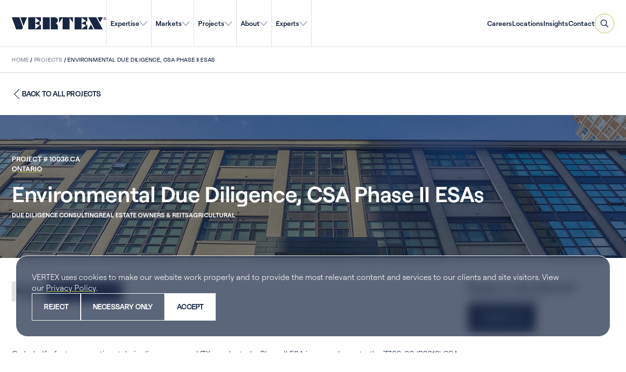

--- FILE ---
content_type: text/html; charset=UTF-8
request_url: https://vertexeng.com/projects/environmental-due-diligence-in-port-hope-ontario-csa-phase-ii-esas/
body_size: 123809
content:

<!DOCTYPE html>
<!--[if IE 8]>                  <html class="no-js lt-ie9" lang="en" > <![endif]-->
<!--[if gt IE 8]><!--> <html class="no-js" lang="en-US"> <!--<![endif]-->

<head>
            <!-- Google Search Console Verification -->
        <meta name="google-site-verification" content="1DitO3CPiXoAimo2nKjMJ4WcWXvSTHWNsGopUpLmKG4" />

        <script>
            window.dataLayer = window.dataLayer || [];
            function gtag(){dataLayer.push(arguments);}

            if (localStorage.getItem("consentMode") === null) {
                gtag("consent", "default", {
                    "ad_storage": "granted",
                    "analytics_storage": "granted",
                    "personalization_storage": "granted",
                    "functionality_storage": "granted",
                    "security_storage": "granted",
                });
            } else {
                gtag("consent", "default", JSON.parse(localStorage.getItem("consentMode")));
            }
        </script>

        <!-- Google Tag Manager -->
        <script>(function(w,d,s,l,i){w[l]=w[l]||[];w[l].push({'gtm.start':
        new Date().getTime(),event:'gtm.js'});var f=d.getElementsByTagName(s)[0],
        j=d.createElement(s),dl=l!='dataLayer'?'&l='+l:'';j.async=true;j.src=
        'https://www.googletagmanager.com/gtm.js?id='+i+dl;f.parentNode.insertBefore(j,f);
        })(window,document,'script','dataLayer','GTM-M5SGXPL');</script>
        <!-- End Google Tag Manager -->
        
    <meta charset="UTF-8" />
    <link rel="profile" href="http://gmpg.org/xfn/11" />
    <link rel="pingback" href="https://vertexeng.com/wp/xmlrpc.php" />

    <!-- FAVICONS -->
    <link rel="icon" type="image/png" href="https://vertexeng.com/app/themes/vertex/public/images/favicon-96x96.png" sizes="96x96">
    <link rel="icon" type="image/svg+xml" href="https://vertexeng.com/app/themes/vertex/public/images/favicon.svg">
    <link rel="shortcut icon" href="https://vertexeng.com/app/themes/vertex/public/images/favicon.ico">
    <link rel="apple-touch-icon" sizes="180x180" href="https://vertexeng.com/app/themes/vertex/public/images/apple-touch-icon.png" />
    <link rel="manifest" href="https://vertexeng.com/app/themes/vertex/public/images/site.webmanifest">
    <meta name="apple-mobile-web-app-title" content="VERTEX website" />
    <meta name="application-name" content="VERTEX website">
    <meta name="theme-color" content="#ffffff">

    <meta name="viewport" content="width=device-width" />
    
    <title>Environmental Due Diligence, CSA Phase II ESAs | VERTEX</title>

    <meta name='robots' content='index, follow, max-image-preview:large, max-snippet:-1, max-video-preview:-1' />

	<!-- This site is optimized with the Yoast SEO plugin v26.7 - https://yoast.com/wordpress/plugins/seo/ -->
	<link rel="canonical" href="https://vertexeng.com/projects/environmental-due-diligence-in-port-hope-ontario-csa-phase-ii-esas/" />
	<meta property="og:locale" content="en_US" />
	<meta property="og:type" content="article" />
	<meta property="og:title" content="Environmental Due Diligence, CSA Phase II ESAs | VERTEX" />
	<meta property="og:url" content="https://vertexeng.com/projects/environmental-due-diligence-in-port-hope-ontario-csa-phase-ii-esas/" />
	<meta property="og:site_name" content="VERTEX" />
	<meta property="article:publisher" content="https://www.facebook.com/Vertexeng" />
	<meta property="og:image" content="https://vertexeng.com/app/uploads/2016/07/vertex-portfolio-project-header-1.jpg" />
	<meta property="og:image:width" content="1400" />
	<meta property="og:image:height" content="788" />
	<meta property="og:image:type" content="image/jpeg" />
	<meta name="twitter:card" content="summary_large_image" />
	<meta name="twitter:site" content="@vertex411" />
	<script type="application/ld+json" class="yoast-schema-graph">{
	    "@context": "https://schema.org",
	    "@graph": [
	        {
	            "@type": "Article",
	            "@id": "https://vertexeng.com/projects/environmental-due-diligence-in-port-hope-ontario-csa-phase-ii-esas/#article",
	            "isPartOf": {
	                "@id": "https://vertexeng.com/projects/environmental-due-diligence-in-port-hope-ontario-csa-phase-ii-esas/"
	            },
	            "author": {
	                "name": "",
	                "@id": ""
	            },
	            "headline": "Environmental Due Diligence, CSA Phase II ESAs",
	            "datePublished": "2016-07-23T00:00:00+00:00",
	            "mainEntityOfPage": {
	                "@id": "https://vertexeng.com/projects/environmental-due-diligence-in-port-hope-ontario-csa-phase-ii-esas/"
	            },
	            "wordCount": 7,
	            "publisher": {
	                "@id": "https://vertexeng.com/#organization"
	            },
	            "image": {
	                "@id": "https://vertexeng.com/projects/environmental-due-diligence-in-port-hope-ontario-csa-phase-ii-esas/#primaryimage"
	            },
	            "thumbnailUrl": "https://vertexeng.com/app/uploads/2016/07/vertex-portfolio-project-header-1.jpg",
	            "inLanguage": "en-US"
	        },
	        {
	            "@type": "WebPage",
	            "@id": "https://vertexeng.com/projects/environmental-due-diligence-in-port-hope-ontario-csa-phase-ii-esas/",
	            "url": "https://vertexeng.com/projects/environmental-due-diligence-in-port-hope-ontario-csa-phase-ii-esas/",
	            "name": "Environmental Due Diligence, CSA Phase II ESAs | VERTEX",
	            "isPartOf": {
	                "@id": "https://vertexeng.com/#website"
	            },
	            "primaryImageOfPage": {
	                "@id": "https://vertexeng.com/projects/environmental-due-diligence-in-port-hope-ontario-csa-phase-ii-esas/#primaryimage"
	            },
	            "image": {
	                "@id": "https://vertexeng.com/projects/environmental-due-diligence-in-port-hope-ontario-csa-phase-ii-esas/#primaryimage"
	            },
	            "thumbnailUrl": "https://vertexeng.com/app/uploads/2016/07/vertex-portfolio-project-header-1.jpg",
	            "datePublished": "2016-07-23T00:00:00+00:00",
	            "breadcrumb": {
	                "@id": "https://vertexeng.com/projects/environmental-due-diligence-in-port-hope-ontario-csa-phase-ii-esas/#breadcrumb"
	            },
	            "inLanguage": "en-US",
	            "potentialAction": [
	                {
	                    "@type": "ReadAction",
	                    "target": [
	                        "https://vertexeng.com/projects/environmental-due-diligence-in-port-hope-ontario-csa-phase-ii-esas/"
	                    ]
	                }
	            ]
	        },
	        {
	            "@type": "ImageObject",
	            "inLanguage": "en-US",
	            "@id": "https://vertexeng.com/projects/environmental-due-diligence-in-port-hope-ontario-csa-phase-ii-esas/#primaryimage",
	            "url": "https://vertexeng.com/app/uploads/2016/07/vertex-portfolio-project-header-1.jpg",
	            "contentUrl": "https://vertexeng.com/app/uploads/2016/07/vertex-portfolio-project-header-1.jpg",
	            "width": 1400,
	            "height": 788
	        },
	        {
	            "@type": "BreadcrumbList",
	            "@id": "https://vertexeng.com/projects/environmental-due-diligence-in-port-hope-ontario-csa-phase-ii-esas/#breadcrumb",
	            "itemListElement": [
	                {
	                    "@type": "ListItem",
	                    "position": 1,
	                    "name": "Home",
	                    "item": "https://vertexeng.com/"
	                },
	                {
	                    "@type": "ListItem",
	                    "position": 2,
	                    "name": "Projects",
	                    "item": "https://vertexeng.com/projects/"
	                },
	                {
	                    "@type": "ListItem",
	                    "position": 3,
	                    "name": "Environmental Due Diligence, CSA Phase II ESAs"
	                }
	            ]
	        },
	        {
	            "@type": "WebSite",
	            "@id": "https://vertexeng.com/#website",
	            "url": "https://vertexeng.com/",
	            "name": "VERTEX",
	            "description": "Experts in Forensics, Engineering, Construction, Environmental, Digital",
	            "publisher": {
	                "@id": "https://vertexeng.com/#organization"
	            },
	            "potentialAction": [
	                {
	                    "@type": "SearchAction",
	                    "target": {
	                        "@type": "EntryPoint",
	                        "urlTemplate": "https://vertexeng.com/?s={search_term_string}"
	                    },
	                    "query-input": {
	                        "@type": "PropertyValueSpecification",
	                        "valueRequired": true,
	                        "valueName": "search_term_string"
	                    }
	                }
	            ],
	            "inLanguage": "en-US"
	        },
	        {
	            "@type": "Organization",
	            "@id": "https://vertexeng.com/#organization",
	            "name": "The Vertex Companies LLC",
	            "alternateName": "VERTEX",
	            "url": "https://vertexeng.com/",
	            "logo": {
	                "@type": "ImageObject",
	                "inLanguage": "en-US",
	                "@id": "https://vertexeng.com/#/schema/logo/image/",
	                "url": "https://vertexeng.com/app/uploads/2018/07/Vertex-Logo_Blue-PNG.png",
	                "contentUrl": "https://vertexeng.com/app/uploads/2018/07/Vertex-Logo_Blue-PNG.png",
	                "width": 834,
	                "height": 108,
	                "caption": "The Vertex Companies LLC"
	            },
	            "image": {
	                "@id": "https://vertexeng.com/#/schema/logo/image/"
	            },
	            "sameAs": [
	                "https://www.facebook.com/Vertexeng",
	                "https://x.com/vertex411",
	                "https://www.instagram.com/Vertexco/",
	                "https://www.linkedin.com/company/vertexcompanies/",
	                "https://www.youtube.com/@vertexeng"
	            ]
	        }
	    ]
	}</script>
	<!-- / Yoast SEO plugin. -->


<link rel='dns-prefetch' href='//maps.googleapis.com' />
<link rel="alternate" type="application/rss+xml" title="VERTEX &raquo; Feed" href="https://vertexeng.com/feed/" />
<link rel="alternate" type="application/rss+xml" title="VERTEX &raquo; Comments Feed" href="https://vertexeng.com/comments/feed/" />
<link rel="alternate" title="oEmbed (JSON)" type="application/json+oembed" href="https://vertexeng.com/wp-json/oembed/1.0/embed?url=https%3A%2F%2Fvertexeng.com%2Fprojects%2Fenvironmental-due-diligence-in-port-hope-ontario-csa-phase-ii-esas%2F" />
<link rel="alternate" title="oEmbed (XML)" type="text/xml+oembed" href="https://vertexeng.com/wp-json/oembed/1.0/embed?url=https%3A%2F%2Fvertexeng.com%2Fprojects%2Fenvironmental-due-diligence-in-port-hope-ontario-csa-phase-ii-esas%2F&#038;format=xml" />
<style id='wp-img-auto-sizes-contain-inline-css' type='text/css'>
img:is([sizes=auto i],[sizes^="auto," i]){contain-intrinsic-size:3000px 1500px}
/*# sourceURL=wp-img-auto-sizes-contain-inline-css */
</style>
<style id='wp-emoji-styles-inline-css' type='text/css'>

	img.wp-smiley, img.emoji {
		display: inline !important;
		border: none !important;
		box-shadow: none !important;
		height: 1em !important;
		width: 1em !important;
		margin: 0 0.07em !important;
		vertical-align: -0.1em !important;
		background: none !important;
		padding: 0 !important;
	}
/*# sourceURL=wp-emoji-styles-inline-css */
</style>
<style id='wp-block-library-inline-css' type='text/css'>
:root{--wp-block-synced-color:#7a00df;--wp-block-synced-color--rgb:122,0,223;--wp-bound-block-color:var(--wp-block-synced-color);--wp-editor-canvas-background:#ddd;--wp-admin-theme-color:#007cba;--wp-admin-theme-color--rgb:0,124,186;--wp-admin-theme-color-darker-10:#006ba1;--wp-admin-theme-color-darker-10--rgb:0,107,160.5;--wp-admin-theme-color-darker-20:#005a87;--wp-admin-theme-color-darker-20--rgb:0,90,135;--wp-admin-border-width-focus:2px}@media (min-resolution:192dpi){:root{--wp-admin-border-width-focus:1.5px}}.wp-element-button{cursor:pointer}:root .has-very-light-gray-background-color{background-color:#eee}:root .has-very-dark-gray-background-color{background-color:#313131}:root .has-very-light-gray-color{color:#eee}:root .has-very-dark-gray-color{color:#313131}:root .has-vivid-green-cyan-to-vivid-cyan-blue-gradient-background{background:linear-gradient(135deg,#00d084,#0693e3)}:root .has-purple-crush-gradient-background{background:linear-gradient(135deg,#34e2e4,#4721fb 50%,#ab1dfe)}:root .has-hazy-dawn-gradient-background{background:linear-gradient(135deg,#faaca8,#dad0ec)}:root .has-subdued-olive-gradient-background{background:linear-gradient(135deg,#fafae1,#67a671)}:root .has-atomic-cream-gradient-background{background:linear-gradient(135deg,#fdd79a,#004a59)}:root .has-nightshade-gradient-background{background:linear-gradient(135deg,#330968,#31cdcf)}:root .has-midnight-gradient-background{background:linear-gradient(135deg,#020381,#2874fc)}:root{--wp--preset--font-size--normal:16px;--wp--preset--font-size--huge:42px}.has-regular-font-size{font-size:1em}.has-larger-font-size{font-size:2.625em}.has-normal-font-size{font-size:var(--wp--preset--font-size--normal)}.has-huge-font-size{font-size:var(--wp--preset--font-size--huge)}.has-text-align-center{text-align:center}.has-text-align-left{text-align:left}.has-text-align-right{text-align:right}.has-fit-text{white-space:nowrap!important}#end-resizable-editor-section{display:none}.aligncenter{clear:both}.items-justified-left{justify-content:flex-start}.items-justified-center{justify-content:center}.items-justified-right{justify-content:flex-end}.items-justified-space-between{justify-content:space-between}.screen-reader-text{border:0;clip-path:inset(50%);height:1px;margin:-1px;overflow:hidden;padding:0;position:absolute;width:1px;word-wrap:normal!important}.screen-reader-text:focus{background-color:#ddd;clip-path:none;color:#444;display:block;font-size:1em;height:auto;left:5px;line-height:normal;padding:15px 23px 14px;text-decoration:none;top:5px;width:auto;z-index:100000}html :where(.has-border-color){border-style:solid}html :where([style*=border-top-color]){border-top-style:solid}html :where([style*=border-right-color]){border-right-style:solid}html :where([style*=border-bottom-color]){border-bottom-style:solid}html :where([style*=border-left-color]){border-left-style:solid}html :where([style*=border-width]){border-style:solid}html :where([style*=border-top-width]){border-top-style:solid}html :where([style*=border-right-width]){border-right-style:solid}html :where([style*=border-bottom-width]){border-bottom-style:solid}html :where([style*=border-left-width]){border-left-style:solid}html :where(img[class*=wp-image-]){height:auto;max-width:100%}:where(figure){margin:0 0 1em}html :where(.is-position-sticky){--wp-admin--admin-bar--position-offset:var(--wp-admin--admin-bar--height,0px)}@media screen and (max-width:600px){html :where(.is-position-sticky){--wp-admin--admin-bar--position-offset:0px}}

/*# sourceURL=wp-block-library-inline-css */
</style><style id='wp-block-button-inline-css' type='text/css'>
.wp-block-button__link{align-content:center;box-sizing:border-box;cursor:pointer;display:inline-block;height:100%;text-align:center;word-break:break-word}.wp-block-button__link.aligncenter{text-align:center}.wp-block-button__link.alignright{text-align:right}:where(.wp-block-button__link){border-radius:9999px;box-shadow:none;padding:calc(.667em + 2px) calc(1.333em + 2px);text-decoration:none}.wp-block-button[style*=text-decoration] .wp-block-button__link{text-decoration:inherit}.wp-block-buttons>.wp-block-button.has-custom-width{max-width:none}.wp-block-buttons>.wp-block-button.has-custom-width .wp-block-button__link{width:100%}.wp-block-buttons>.wp-block-button.has-custom-font-size .wp-block-button__link{font-size:inherit}.wp-block-buttons>.wp-block-button.wp-block-button__width-25{width:calc(25% - var(--wp--style--block-gap, .5em)*.75)}.wp-block-buttons>.wp-block-button.wp-block-button__width-50{width:calc(50% - var(--wp--style--block-gap, .5em)*.5)}.wp-block-buttons>.wp-block-button.wp-block-button__width-75{width:calc(75% - var(--wp--style--block-gap, .5em)*.25)}.wp-block-buttons>.wp-block-button.wp-block-button__width-100{flex-basis:100%;width:100%}.wp-block-buttons.is-vertical>.wp-block-button.wp-block-button__width-25{width:25%}.wp-block-buttons.is-vertical>.wp-block-button.wp-block-button__width-50{width:50%}.wp-block-buttons.is-vertical>.wp-block-button.wp-block-button__width-75{width:75%}.wp-block-button.is-style-squared,.wp-block-button__link.wp-block-button.is-style-squared{border-radius:0}.wp-block-button.no-border-radius,.wp-block-button__link.no-border-radius{border-radius:0!important}:root :where(.wp-block-button .wp-block-button__link.is-style-outline),:root :where(.wp-block-button.is-style-outline>.wp-block-button__link){border:2px solid;padding:.667em 1.333em}:root :where(.wp-block-button .wp-block-button__link.is-style-outline:not(.has-text-color)),:root :where(.wp-block-button.is-style-outline>.wp-block-button__link:not(.has-text-color)){color:currentColor}:root :where(.wp-block-button .wp-block-button__link.is-style-outline:not(.has-background)),:root :where(.wp-block-button.is-style-outline>.wp-block-button__link:not(.has-background)){background-color:initial;background-image:none}
/*# sourceURL=https://vertexeng.com/wp/wp-includes/blocks/button/style.min.css */
</style>
<style id='wp-block-heading-inline-css' type='text/css'>
h1:where(.wp-block-heading).has-background,h2:where(.wp-block-heading).has-background,h3:where(.wp-block-heading).has-background,h4:where(.wp-block-heading).has-background,h5:where(.wp-block-heading).has-background,h6:where(.wp-block-heading).has-background{padding:1.25em 2.375em}h1.has-text-align-left[style*=writing-mode]:where([style*=vertical-lr]),h1.has-text-align-right[style*=writing-mode]:where([style*=vertical-rl]),h2.has-text-align-left[style*=writing-mode]:where([style*=vertical-lr]),h2.has-text-align-right[style*=writing-mode]:where([style*=vertical-rl]),h3.has-text-align-left[style*=writing-mode]:where([style*=vertical-lr]),h3.has-text-align-right[style*=writing-mode]:where([style*=vertical-rl]),h4.has-text-align-left[style*=writing-mode]:where([style*=vertical-lr]),h4.has-text-align-right[style*=writing-mode]:where([style*=vertical-rl]),h5.has-text-align-left[style*=writing-mode]:where([style*=vertical-lr]),h5.has-text-align-right[style*=writing-mode]:where([style*=vertical-rl]),h6.has-text-align-left[style*=writing-mode]:where([style*=vertical-lr]),h6.has-text-align-right[style*=writing-mode]:where([style*=vertical-rl]){rotate:180deg}
/*# sourceURL=https://vertexeng.com/wp/wp-includes/blocks/heading/style.min.css */
</style>
<style id='wp-block-columns-inline-css' type='text/css'>
.wp-block-columns{box-sizing:border-box;display:flex;flex-wrap:wrap!important}@media (min-width:782px){.wp-block-columns{flex-wrap:nowrap!important}}.wp-block-columns{align-items:normal!important}.wp-block-columns.are-vertically-aligned-top{align-items:flex-start}.wp-block-columns.are-vertically-aligned-center{align-items:center}.wp-block-columns.are-vertically-aligned-bottom{align-items:flex-end}@media (max-width:781px){.wp-block-columns:not(.is-not-stacked-on-mobile)>.wp-block-column{flex-basis:100%!important}}@media (min-width:782px){.wp-block-columns:not(.is-not-stacked-on-mobile)>.wp-block-column{flex-basis:0;flex-grow:1}.wp-block-columns:not(.is-not-stacked-on-mobile)>.wp-block-column[style*=flex-basis]{flex-grow:0}}.wp-block-columns.is-not-stacked-on-mobile{flex-wrap:nowrap!important}.wp-block-columns.is-not-stacked-on-mobile>.wp-block-column{flex-basis:0;flex-grow:1}.wp-block-columns.is-not-stacked-on-mobile>.wp-block-column[style*=flex-basis]{flex-grow:0}:where(.wp-block-columns){margin-bottom:1.75em}:where(.wp-block-columns.has-background){padding:1.25em 2.375em}.wp-block-column{flex-grow:1;min-width:0;overflow-wrap:break-word;word-break:break-word}.wp-block-column.is-vertically-aligned-top{align-self:flex-start}.wp-block-column.is-vertically-aligned-center{align-self:center}.wp-block-column.is-vertically-aligned-bottom{align-self:flex-end}.wp-block-column.is-vertically-aligned-stretch{align-self:stretch}.wp-block-column.is-vertically-aligned-bottom,.wp-block-column.is-vertically-aligned-center,.wp-block-column.is-vertically-aligned-top{width:100%}
/*# sourceURL=https://vertexeng.com/wp/wp-includes/blocks/columns/style.min.css */
</style>
<style id='wp-block-group-inline-css' type='text/css'>
.wp-block-group{box-sizing:border-box}:where(.wp-block-group.wp-block-group-is-layout-constrained){position:relative}
/*# sourceURL=https://vertexeng.com/wp/wp-includes/blocks/group/style.min.css */
</style>
<style id='wp-block-paragraph-inline-css' type='text/css'>
.is-small-text{font-size:.875em}.is-regular-text{font-size:1em}.is-large-text{font-size:2.25em}.is-larger-text{font-size:3em}.has-drop-cap:not(:focus):first-letter{float:left;font-size:8.4em;font-style:normal;font-weight:100;line-height:.68;margin:.05em .1em 0 0;text-transform:uppercase}body.rtl .has-drop-cap:not(:focus):first-letter{float:none;margin-left:.1em}p.has-drop-cap.has-background{overflow:hidden}:root :where(p.has-background){padding:1.25em 2.375em}:where(p.has-text-color:not(.has-link-color)) a{color:inherit}p.has-text-align-left[style*="writing-mode:vertical-lr"],p.has-text-align-right[style*="writing-mode:vertical-rl"]{rotate:180deg}
/*# sourceURL=https://vertexeng.com/wp/wp-includes/blocks/paragraph/style.min.css */
</style>
<style id='wp-block-spacer-inline-css' type='text/css'>
.wp-block-spacer{clear:both}
/*# sourceURL=https://vertexeng.com/wp/wp-includes/blocks/spacer/style.min.css */
</style>
<style id='ghint-card-link-callout-style-inline-css' type='text/css'>
@font-face{font-family:Roobert;font-style:normal;font-weight:600;src:url(/app/themes/vertex/public/blocks/card-link-callout/../../fonts/Roobert-SemiBold.4ad47027.woff2) format("woff2"),url(/app/themes/vertex/public/blocks/card-link-callout/../../fonts/Roobert-SemiBold.ae88659e.woff) format("woff")}@font-face{font-family:Roobert;font-style:normal;font-weight:500;src:url(/app/themes/vertex/public/blocks/card-link-callout/../../fonts/Roobert-Medium.c12dbedb.woff2) format("woff2"),url(/app/themes/vertex/public/blocks/card-link-callout/../../fonts/Roobert-Medium.9d0d0c23.woff) format("woff")}@font-face{font-family:Roobert;font-style:normal;font-weight:400;src:url(/app/themes/vertex/public/blocks/card-link-callout/../../fonts/Roobert-Regular.68d9a64a.woff2) format("woff2"),url(/app/themes/vertex/public/blocks/card-link-callout/../../fonts/Roobert-Regular.84457cae.woff) format("woff")}@font-face{font-family:Roobert;font-style:italic;font-weight:400;src:url(/app/themes/vertex/public/blocks/card-link-callout/../../fonts/Roobert-RegularItalic.dddfe573.woff2) format("woff2"),url(/app/themes/vertex/public/blocks/card-link-callout/../../fonts/Roobert-RegularItalic.64474635.woff) format("woff")}@font-face{font-family:Roobert;font-style:normal;font-weight:300;src:url(/app/themes/vertex/public/blocks/card-link-callout/../../fonts/Roobert-Light.c4205fc1.woff2) format("woff2"),url(/app/themes/vertex/public/blocks/card-link-callout/../../fonts/Roobert-Light.bbbbd195.woff) format("woff")}@keyframes float{0%{transform:translatey(0)}50%{transform:translatey(-4px)}to{transform:translatey(0)}}@keyframes spin{to{transform:rotate(1turn)}}.m-card-link-callout{align-content:center;align-items:flex-start;border:1px solid hsla(0,0%,100%,.5);border-radius:.625rem;display:flex;flex-direction:column;flex-wrap:nowrap;gap:16px;justify-content:center;padding:24px}.m-card-link-callout:focus,.m-card-link-callout:hover{border-color:#e6fd57}.m-card-link-callout:focus .wp-block-heading.text-color--white,.m-card-link-callout:hover .wp-block-heading.text-color--white{color:#e6fd57!important}.m-card-link-callout__row{align-content:center;align-items:flex-start;display:flex;flex-direction:column;flex-wrap:nowrap;gap:16px;justify-content:space-between;padding-left:0!important;padding-right:0!important;width:100%}.m-card-link-callout .is-style-arrow-right .wp-block-button__link:not(:hover):after{background-image:url("data:image/svg+xml;charset=utf-8,%3Csvg width=%2715%27 height=%279%27 fill=%27none%27 xmlns=%27http://www.w3.org/2000/svg%27%3E%3Cg clip-path=%27url%28%23a%29%27%3E%3Cpath d=%27M0 0h15v9H0z%27/%3E%3Cpath fill-rule=%27evenodd%27 clip-rule=%27evenodd%27 d=%27M13.047 3.998 9.935.888l.707-.708 3.965 3.965.354.353-.354.354-3.965 3.965-.707-.707 3.112-3.112H.035v-1h13.012Z%27 fill=%27%23fff%27/%3E%3C/g%3E%3Cdefs%3E%3CclipPath id=%27a%27%3E%3Cpath d=%27M0 0h15v9H0z%27/%3E%3C/clipPath%3E%3C/defs%3E%3C/svg%3E")!important}@media(min-width:782px){.m-card-link-callout{border-radius:16px}}@media(min-width:901px){.m-card-link-callout{border-radius:1.25rem;gap:80px}.m-card-link-callout__row{align-items:center;flex-direction:row}}

/*# sourceURL=https://vertexeng.com/app/themes/vertex/public/blocks/card-link-callout/front.css */
</style>
<style id='global-styles-inline-css' type='text/css'>
:root{--wp--preset--aspect-ratio--square: 1;--wp--preset--aspect-ratio--4-3: 4/3;--wp--preset--aspect-ratio--3-4: 3/4;--wp--preset--aspect-ratio--3-2: 3/2;--wp--preset--aspect-ratio--2-3: 2/3;--wp--preset--aspect-ratio--16-9: 16/9;--wp--preset--aspect-ratio--9-16: 9/16;--wp--preset--color--black: #000000;--wp--preset--color--cyan-bluish-gray: #abb8c3;--wp--preset--color--white: #FFFFFF;--wp--preset--color--pale-pink: #f78da7;--wp--preset--color--vivid-red: #cf2e2e;--wp--preset--color--luminous-vivid-orange: #ff6900;--wp--preset--color--luminous-vivid-amber: #fcb900;--wp--preset--color--light-green-cyan: #7bdcb5;--wp--preset--color--vivid-green-cyan: #00d084;--wp--preset--color--pale-cyan-blue: #8ed1fc;--wp--preset--color--vivid-cyan-blue: #0693e3;--wp--preset--color--vivid-purple: #9b51e0;--wp--preset--color--blue: #59A0CC;--wp--preset--color--green: #B2C336;--wp--preset--color--light-green: #ECF3E1;--wp--preset--color--light-grey: #B0BCC2;--wp--preset--color--light-grey-30: #E0E3E5;--wp--preset--color--navy: #182642;--wp--preset--color--neon: #E6FD57;--wp--preset--color--silver: #808A95;--wp--preset--color--warm-grey: #807D7C;--wp--preset--gradient--vivid-cyan-blue-to-vivid-purple: linear-gradient(135deg,rgb(6,147,227) 0%,rgb(155,81,224) 100%);--wp--preset--gradient--light-green-cyan-to-vivid-green-cyan: linear-gradient(135deg,rgb(122,220,180) 0%,rgb(0,208,130) 100%);--wp--preset--gradient--luminous-vivid-amber-to-luminous-vivid-orange: linear-gradient(135deg,rgb(252,185,0) 0%,rgb(255,105,0) 100%);--wp--preset--gradient--luminous-vivid-orange-to-vivid-red: linear-gradient(135deg,rgb(255,105,0) 0%,rgb(207,46,46) 100%);--wp--preset--gradient--very-light-gray-to-cyan-bluish-gray: linear-gradient(135deg,rgb(238,238,238) 0%,rgb(169,184,195) 100%);--wp--preset--gradient--cool-to-warm-spectrum: linear-gradient(135deg,rgb(74,234,220) 0%,rgb(151,120,209) 20%,rgb(207,42,186) 40%,rgb(238,44,130) 60%,rgb(251,105,98) 80%,rgb(254,248,76) 100%);--wp--preset--gradient--blush-light-purple: linear-gradient(135deg,rgb(255,206,236) 0%,rgb(152,150,240) 100%);--wp--preset--gradient--blush-bordeaux: linear-gradient(135deg,rgb(254,205,165) 0%,rgb(254,45,45) 50%,rgb(107,0,62) 100%);--wp--preset--gradient--luminous-dusk: linear-gradient(135deg,rgb(255,203,112) 0%,rgb(199,81,192) 50%,rgb(65,88,208) 100%);--wp--preset--gradient--pale-ocean: linear-gradient(135deg,rgb(255,245,203) 0%,rgb(182,227,212) 50%,rgb(51,167,181) 100%);--wp--preset--gradient--electric-grass: linear-gradient(135deg,rgb(202,248,128) 0%,rgb(113,206,126) 100%);--wp--preset--gradient--midnight: linear-gradient(135deg,rgb(2,3,129) 0%,rgb(40,116,252) 100%);--wp--preset--font-size--small: 13px;--wp--preset--font-size--medium: 20px;--wp--preset--font-size--large: 36px;--wp--preset--font-size--x-large: 42px;--wp--preset--spacing--20: 0.44rem;--wp--preset--spacing--30: 0.67rem;--wp--preset--spacing--40: 1rem;--wp--preset--spacing--50: 1.5rem;--wp--preset--spacing--60: 2.25rem;--wp--preset--spacing--70: 3.38rem;--wp--preset--spacing--80: 5.06rem;--wp--preset--shadow--natural: 6px 6px 9px rgba(0, 0, 0, 0.2);--wp--preset--shadow--deep: 12px 12px 50px rgba(0, 0, 0, 0.4);--wp--preset--shadow--sharp: 6px 6px 0px rgba(0, 0, 0, 0.2);--wp--preset--shadow--outlined: 6px 6px 0px -3px rgb(255, 255, 255), 6px 6px rgb(0, 0, 0);--wp--preset--shadow--crisp: 6px 6px 0px rgb(0, 0, 0);--wp--custom--spacing--gap-wide: 3.125rem;--wp--custom--spacing--spacer-16: 1rem;--wp--custom--spacing--spacer-24: 1.5rem;--wp--custom--spacing--spacer-32: 2rem;--wp--custom--spacing--spacer-40: 2.5rem;--wp--custom--spacing--spacer-80: 5rem;--wp--custom--spacing--spacer-120: 7.5rem;--wp--custom--spacing--spacer-160: 10rem;}.wp-block-ghint-testimonial-slider{--wp--preset--color--light-green: #ECF3E1;--wp--preset--color--light-grey-30: #E0E3E5;--wp--preset--color--silver: #808A95;}:root { --wp--style--global--content-size: 1560px;--wp--style--global--wide-size: 1820px; }:where(body) { margin: 0; }.wp-site-blocks { padding-top: var(--wp--style--root--padding-top); padding-bottom: var(--wp--style--root--padding-bottom); }.has-global-padding { padding-right: var(--wp--style--root--padding-right); padding-left: var(--wp--style--root--padding-left); }.has-global-padding > .alignfull { margin-right: calc(var(--wp--style--root--padding-right) * -1); margin-left: calc(var(--wp--style--root--padding-left) * -1); }.has-global-padding :where(:not(.alignfull.is-layout-flow) > .has-global-padding:not(.wp-block-block, .alignfull)) { padding-right: 0; padding-left: 0; }.has-global-padding :where(:not(.alignfull.is-layout-flow) > .has-global-padding:not(.wp-block-block, .alignfull)) > .alignfull { margin-left: 0; margin-right: 0; }.wp-site-blocks > .alignleft { float: left; margin-right: 2em; }.wp-site-blocks > .alignright { float: right; margin-left: 2em; }.wp-site-blocks > .aligncenter { justify-content: center; margin-left: auto; margin-right: auto; }:where(.wp-site-blocks) > * { margin-block-start: var(--wp--custom--spacing--spacer-24); margin-block-end: 0; }:where(.wp-site-blocks) > :first-child { margin-block-start: 0; }:where(.wp-site-blocks) > :last-child { margin-block-end: 0; }:root { --wp--style--block-gap: var(--wp--custom--spacing--spacer-24); }:root :where(.is-layout-flow) > :first-child{margin-block-start: 0;}:root :where(.is-layout-flow) > :last-child{margin-block-end: 0;}:root :where(.is-layout-flow) > *{margin-block-start: var(--wp--custom--spacing--spacer-24);margin-block-end: 0;}:root :where(.is-layout-constrained) > :first-child{margin-block-start: 0;}:root :where(.is-layout-constrained) > :last-child{margin-block-end: 0;}:root :where(.is-layout-constrained) > *{margin-block-start: var(--wp--custom--spacing--spacer-24);margin-block-end: 0;}:root :where(.is-layout-flex){gap: var(--wp--custom--spacing--spacer-24);}:root :where(.is-layout-grid){gap: var(--wp--custom--spacing--spacer-24);}.is-layout-flow > .alignleft{float: left;margin-inline-start: 0;margin-inline-end: 2em;}.is-layout-flow > .alignright{float: right;margin-inline-start: 2em;margin-inline-end: 0;}.is-layout-flow > .aligncenter{margin-left: auto !important;margin-right: auto !important;}.is-layout-constrained > .alignleft{float: left;margin-inline-start: 0;margin-inline-end: 2em;}.is-layout-constrained > .alignright{float: right;margin-inline-start: 2em;margin-inline-end: 0;}.is-layout-constrained > .aligncenter{margin-left: auto !important;margin-right: auto !important;}.is-layout-constrained > :where(:not(.alignleft):not(.alignright):not(.alignfull)){max-width: var(--wp--style--global--content-size);margin-left: auto !important;margin-right: auto !important;}.is-layout-constrained > .alignwide{max-width: var(--wp--style--global--wide-size);}body .is-layout-flex{display: flex;}.is-layout-flex{flex-wrap: wrap;align-items: center;}.is-layout-flex > :is(*, div){margin: 0;}body .is-layout-grid{display: grid;}.is-layout-grid > :is(*, div){margin: 0;}body{--wp--style--root--padding-top: 0px;--wp--style--root--padding-right: 0px;--wp--style--root--padding-bottom: 0px;--wp--style--root--padding-left: 0px;}a:where(:not(.wp-element-button)){text-decoration: underline;}:root :where(.wp-element-button, .wp-block-button__link){background-color: #32373c;border-width: 0;color: #fff;font-family: inherit;font-size: inherit;font-style: inherit;font-weight: inherit;letter-spacing: inherit;line-height: inherit;padding-top: calc(0.667em + 2px);padding-right: calc(1.333em + 2px);padding-bottom: calc(0.667em + 2px);padding-left: calc(1.333em + 2px);text-decoration: none;text-transform: inherit;}.has-black-color{color: var(--wp--preset--color--black) !important;}.has-cyan-bluish-gray-color{color: var(--wp--preset--color--cyan-bluish-gray) !important;}.has-white-color{color: var(--wp--preset--color--white) !important;}.has-pale-pink-color{color: var(--wp--preset--color--pale-pink) !important;}.has-vivid-red-color{color: var(--wp--preset--color--vivid-red) !important;}.has-luminous-vivid-orange-color{color: var(--wp--preset--color--luminous-vivid-orange) !important;}.has-luminous-vivid-amber-color{color: var(--wp--preset--color--luminous-vivid-amber) !important;}.has-light-green-cyan-color{color: var(--wp--preset--color--light-green-cyan) !important;}.has-vivid-green-cyan-color{color: var(--wp--preset--color--vivid-green-cyan) !important;}.has-pale-cyan-blue-color{color: var(--wp--preset--color--pale-cyan-blue) !important;}.has-vivid-cyan-blue-color{color: var(--wp--preset--color--vivid-cyan-blue) !important;}.has-vivid-purple-color{color: var(--wp--preset--color--vivid-purple) !important;}.has-blue-color{color: var(--wp--preset--color--blue) !important;}.has-green-color{color: var(--wp--preset--color--green) !important;}.has-light-green-color{color: var(--wp--preset--color--light-green) !important;}.has-light-grey-color{color: var(--wp--preset--color--light-grey) !important;}.has-light-grey-30-color{color: var(--wp--preset--color--light-grey-30) !important;}.has-navy-color{color: var(--wp--preset--color--navy) !important;}.has-neon-color{color: var(--wp--preset--color--neon) !important;}.has-silver-color{color: var(--wp--preset--color--silver) !important;}.has-warm-grey-color{color: var(--wp--preset--color--warm-grey) !important;}.has-black-background-color{background-color: var(--wp--preset--color--black) !important;}.has-cyan-bluish-gray-background-color{background-color: var(--wp--preset--color--cyan-bluish-gray) !important;}.has-white-background-color{background-color: var(--wp--preset--color--white) !important;}.has-pale-pink-background-color{background-color: var(--wp--preset--color--pale-pink) !important;}.has-vivid-red-background-color{background-color: var(--wp--preset--color--vivid-red) !important;}.has-luminous-vivid-orange-background-color{background-color: var(--wp--preset--color--luminous-vivid-orange) !important;}.has-luminous-vivid-amber-background-color{background-color: var(--wp--preset--color--luminous-vivid-amber) !important;}.has-light-green-cyan-background-color{background-color: var(--wp--preset--color--light-green-cyan) !important;}.has-vivid-green-cyan-background-color{background-color: var(--wp--preset--color--vivid-green-cyan) !important;}.has-pale-cyan-blue-background-color{background-color: var(--wp--preset--color--pale-cyan-blue) !important;}.has-vivid-cyan-blue-background-color{background-color: var(--wp--preset--color--vivid-cyan-blue) !important;}.has-vivid-purple-background-color{background-color: var(--wp--preset--color--vivid-purple) !important;}.has-blue-background-color{background-color: var(--wp--preset--color--blue) !important;}.has-green-background-color{background-color: var(--wp--preset--color--green) !important;}.has-light-green-background-color{background-color: var(--wp--preset--color--light-green) !important;}.has-light-grey-background-color{background-color: var(--wp--preset--color--light-grey) !important;}.has-light-grey-30-background-color{background-color: var(--wp--preset--color--light-grey-30) !important;}.has-navy-background-color{background-color: var(--wp--preset--color--navy) !important;}.has-neon-background-color{background-color: var(--wp--preset--color--neon) !important;}.has-silver-background-color{background-color: var(--wp--preset--color--silver) !important;}.has-warm-grey-background-color{background-color: var(--wp--preset--color--warm-grey) !important;}.has-black-border-color{border-color: var(--wp--preset--color--black) !important;}.has-cyan-bluish-gray-border-color{border-color: var(--wp--preset--color--cyan-bluish-gray) !important;}.has-white-border-color{border-color: var(--wp--preset--color--white) !important;}.has-pale-pink-border-color{border-color: var(--wp--preset--color--pale-pink) !important;}.has-vivid-red-border-color{border-color: var(--wp--preset--color--vivid-red) !important;}.has-luminous-vivid-orange-border-color{border-color: var(--wp--preset--color--luminous-vivid-orange) !important;}.has-luminous-vivid-amber-border-color{border-color: var(--wp--preset--color--luminous-vivid-amber) !important;}.has-light-green-cyan-border-color{border-color: var(--wp--preset--color--light-green-cyan) !important;}.has-vivid-green-cyan-border-color{border-color: var(--wp--preset--color--vivid-green-cyan) !important;}.has-pale-cyan-blue-border-color{border-color: var(--wp--preset--color--pale-cyan-blue) !important;}.has-vivid-cyan-blue-border-color{border-color: var(--wp--preset--color--vivid-cyan-blue) !important;}.has-vivid-purple-border-color{border-color: var(--wp--preset--color--vivid-purple) !important;}.has-blue-border-color{border-color: var(--wp--preset--color--blue) !important;}.has-green-border-color{border-color: var(--wp--preset--color--green) !important;}.has-light-green-border-color{border-color: var(--wp--preset--color--light-green) !important;}.has-light-grey-border-color{border-color: var(--wp--preset--color--light-grey) !important;}.has-light-grey-30-border-color{border-color: var(--wp--preset--color--light-grey-30) !important;}.has-navy-border-color{border-color: var(--wp--preset--color--navy) !important;}.has-neon-border-color{border-color: var(--wp--preset--color--neon) !important;}.has-silver-border-color{border-color: var(--wp--preset--color--silver) !important;}.has-warm-grey-border-color{border-color: var(--wp--preset--color--warm-grey) !important;}.has-vivid-cyan-blue-to-vivid-purple-gradient-background{background: var(--wp--preset--gradient--vivid-cyan-blue-to-vivid-purple) !important;}.has-light-green-cyan-to-vivid-green-cyan-gradient-background{background: var(--wp--preset--gradient--light-green-cyan-to-vivid-green-cyan) !important;}.has-luminous-vivid-amber-to-luminous-vivid-orange-gradient-background{background: var(--wp--preset--gradient--luminous-vivid-amber-to-luminous-vivid-orange) !important;}.has-luminous-vivid-orange-to-vivid-red-gradient-background{background: var(--wp--preset--gradient--luminous-vivid-orange-to-vivid-red) !important;}.has-very-light-gray-to-cyan-bluish-gray-gradient-background{background: var(--wp--preset--gradient--very-light-gray-to-cyan-bluish-gray) !important;}.has-cool-to-warm-spectrum-gradient-background{background: var(--wp--preset--gradient--cool-to-warm-spectrum) !important;}.has-blush-light-purple-gradient-background{background: var(--wp--preset--gradient--blush-light-purple) !important;}.has-blush-bordeaux-gradient-background{background: var(--wp--preset--gradient--blush-bordeaux) !important;}.has-luminous-dusk-gradient-background{background: var(--wp--preset--gradient--luminous-dusk) !important;}.has-pale-ocean-gradient-background{background: var(--wp--preset--gradient--pale-ocean) !important;}.has-electric-grass-gradient-background{background: var(--wp--preset--gradient--electric-grass) !important;}.has-midnight-gradient-background{background: var(--wp--preset--gradient--midnight) !important;}.has-small-font-size{font-size: var(--wp--preset--font-size--small) !important;}.has-medium-font-size{font-size: var(--wp--preset--font-size--medium) !important;}.has-large-font-size{font-size: var(--wp--preset--font-size--large) !important;}.has-x-large-font-size{font-size: var(--wp--preset--font-size--x-large) !important;}.wp-block-ghint-testimonial-slider.has-light-green-color{color: var(--wp--preset--color--light-green) !important;}.wp-block-ghint-testimonial-slider.has-light-grey-30-color{color: var(--wp--preset--color--light-grey-30) !important;}.wp-block-ghint-testimonial-slider.has-silver-color{color: var(--wp--preset--color--silver) !important;}.wp-block-ghint-testimonial-slider.has-light-green-background-color{background-color: var(--wp--preset--color--light-green) !important;}.wp-block-ghint-testimonial-slider.has-light-grey-30-background-color{background-color: var(--wp--preset--color--light-grey-30) !important;}.wp-block-ghint-testimonial-slider.has-silver-background-color{background-color: var(--wp--preset--color--silver) !important;}.wp-block-ghint-testimonial-slider.has-light-green-border-color{border-color: var(--wp--preset--color--light-green) !important;}.wp-block-ghint-testimonial-slider.has-light-grey-30-border-color{border-color: var(--wp--preset--color--light-grey-30) !important;}.wp-block-ghint-testimonial-slider.has-silver-border-color{border-color: var(--wp--preset--color--silver) !important;}
:root :where(.wp-block-group){padding-right: var(--wp--custom--spacing--spacer-32);padding-left: var(--wp--custom--spacing--spacer-32);}
/*# sourceURL=global-styles-inline-css */
</style>
<style id='core-block-supports-inline-css' type='text/css'>
.wp-elements-f249f772cc4d2e7a537d704d7625b9e2 a:where(:not(.wp-element-button)){color:var(--wp--preset--color--white);}.wp-elements-37985488f43cdf149ebc5d226cae0e65 a:where(:not(.wp-element-button)){color:var(--wp--preset--color--white);}.wp-container-core-columns-is-layout-28f84493{flex-wrap:nowrap;}
/*# sourceURL=core-block-supports-inline-css */
</style>

<link rel='stylesheet' id='styles/core-css' href='https://vertexeng.com/app/themes/vertex/public/styles/core.css?ver=1768405963' type='text/css' media='all' />
<link rel='stylesheet' id='styles/print-css' href='https://vertexeng.com/app/themes/vertex/public/styles/print.css?ver=1768405963' type='text/css' media='print' />
<script type="text/javascript" src="https://code.jquery.com/jquery-3.7.1.min.js?ver=6.9" id="jquery-js"></script>
<script type="text/javascript" src="https://vertexeng.com/app/themes/vertex/public/scripts/core.js?ver=9b1a03607597a6265085" id="scripts/core-js"></script>
<script type="text/javascript" src="https://vertexeng.com/app/themes/vertex/public/scripts/data-consent.js?ver=d0105120244ca21167ed" id="scripts/data-consent-js"></script>
<script type="text/javascript" src="https://vertexeng.com/app/themes/vertex/public/scripts/gh-maps.js?ver=09b9edd42e1baef81152" id="scripts/gh-maps-js"></script>
<script type="text/javascript" src="https://vertexeng.com/app/themes/vertex/public/scripts/pardot-forms.js?ver=d865cffd391f6929735a" id="scripts/pardot-forms-js"></script>
<script type="text/javascript" src="https://vertexeng.com/app/themes/vertex/public/scripts/print.js?ver=9bfc036bd8825a09b414" id="scripts/print-js"></script>
<link rel="https://api.w.org/" href="https://vertexeng.com/wp-json/" /><link rel="alternate" title="JSON" type="application/json" href="https://vertexeng.com/wp-json/wp/v2/projects/3131" /><link rel="EditURI" type="application/rsd+xml" title="RSD" href="https://vertexeng.com/wp/xmlrpc.php?rsd" />
<meta name="generator" content="WordPress 6.9" />
<link rel='shortlink' href='https://vertexeng.com/?p=3131' />
<link rel="icon" href="https://vertexeng.com/app/uploads/2021/08/cropped-V-Blue-512x512-1-32x32.jpg" sizes="32x32" />
<link rel="icon" href="https://vertexeng.com/app/uploads/2021/08/cropped-V-Blue-512x512-1-192x192.jpg" sizes="192x192" />
<link rel="apple-touch-icon" href="https://vertexeng.com/app/uploads/2021/08/cropped-V-Blue-512x512-1-180x180.jpg" />
<meta name="msapplication-TileImage" content="https://vertexeng.com/app/uploads/2021/08/cropped-V-Blue-512x512-1-270x270.jpg" />
</head>

<body class="wp-singular projects-template-default single single-projects postid-3131 wp-theme-vertex">

    <!-- Google Tag Manager (noscript) -->
    <noscript><iframe src="https://www.googletagmanager.com/ns.html?id=GTM-M5SGXPL" height="0" width="0" style="display:none;visibility:hidden"></iframe></noscript>
    <!-- End Google Tag Manager (noscript) -->

<div class="m-data-consent">
    <div class="m-data-consent__message">
        <div class="m-data-consent__disclaimer"><p>VERTEX uses cookies to make our website work properly and to provide the most relevant content and services to our clients and site visitors. View our <a class="c-link" href="https://vertexeng.com/privacy-policy/" target="_blank" rel="noopener noreferrer" data-stringify-link="https://vertexeng.com/privacy-policy/" data-sk="tooltip_parent">Privacy Policy</a>.</p>
</div>
        <div class="m-data-consent__action">
            <div class="m-data-consent__act-none a-button a-button--hollow-white">Reject</div>
            <div class="m-data-consent__act-necessary a-button a-button--hollow-white">Necessary Only</div>
            <div class="m-data-consent__act-all a-button a-button--white">Accept</div>
        </div>
    </div>
</div><header class="o-header">
    <div class="o-header__container">

        <div class="o-header__primary">
            <a class="o-header__logo" href="https://vertexeng.com/" title="VERTEX">
                <svg class="a-logo" xmlns="http://www.w3.org/2000/svg" viewBox="0 0 200 25.75" title="VERTEX" alt="VERTEX">
    <title>VERTEX</title>
    <path fill="#182642" d="M25,18.27,18.3.13H32.41L25,18.27Zm-3.1,7.48H9.35L0,.13H16l7.75,21.14-1.83,4.48Zm40-10.47V25.75h-27V.13h26.9V9.76L59.27,7.84v9.58l2.63-2.14ZM49.73.71V12.79l9.41-5-9.41-7ZM49.67,13.1V25.22l9.51-7.76L49.67,13.1Zm45.91,1.38a6.88,6.88,0,0,1,2.18,5.39v5.88h-15V.13h4.13c1.35,0,2.44,0,3.26,0a12.93,12.93,0,0,1,2.1.21,8.19,8.19,0,0,1,1.49.44A6.67,6.67,0,0,1,96,2.39a6,6,0,0,1,1.23,1.95,6.55,6.55,0,0,1,.42,2.31,6.25,6.25,0,0,1-1.88,4.66,5.62,5.62,0,0,1-1.11.89,18,18,0,0,1-1.69.85,10.05,10.05,0,0,1,1.55.63,5,5,0,0,1,1,.8M65.88.13H80.54V25.75H65.88V.13Zm56.66,1.11h-.06V25.75H107.77V1.24h-.06l-7.36,10.43V.13h29.56v11.5L122.54,1.24Zm37.61,14V25.75h-27V.13h26.9V9.76l-2.57-1.92v9.58l2.63-2.14ZM148,.71V12.79l9.41-5L148,.71Zm-.06,12.39V25.22l9.51-7.76-9.51-4.36ZM187.27,11,181.61.13h11.52L187.27,11ZM175.61,25.75,162.27.42V.13h16.84l13.65,25.62Zm-2.45,0h-11l5.63-10.29,5.36,10.29Z"/><path class="cls-1" d="M196.93.42a2.58,2.58,0,0,1,1.87.77,2.58,2.58,0,0,1,.77,1.87,2.56,2.56,0,0,1-.77,1.87,2.62,2.62,0,0,1-3.73,0,2.55,2.55,0,0,1-.76-1.87A2.61,2.61,0,0,1,196.93.42ZM200,3.05a3,3,0,0,0-.9-2.16,3.07,3.07,0,0,0-4.32,0,3,3,0,0,0-.9,2.16,3,3,0,0,0,.89,2.18,3.05,3.05,0,0,0,4.33,0,3,3,0,0,0,.9-2.18Zm-2.26-.66a.52.52,0,0,1-.35.52,1.54,1.54,0,0,1-.56.08h-.54V1.77h.51a1.61,1.61,0,0,1,.72.12.52.52,0,0,1,.22.5Zm-2-1V4.73h.59V3.4h.47a1.48,1.48,0,0,1,.66.11.83.83,0,0,1,.32.77v.45h.56l0-.05a.29.29,0,0,1,0-.17,2.18,2.18,0,0,1,0-.25V4a.93.93,0,0,0-.18-.52.85.85,0,0,0-.58-.33A1.18,1.18,0,0,0,198,3a.73.73,0,0,0,.33-.66.85.85,0,0,0-.53-.86,2.55,2.55,0,0,0-.91-.12Z"/>
</svg>            </a>
            <ul id="menu-header-menu-primary" class="o-header__menu-primary menu"><li class="mega-menu mega-menu-expertise"><a href="#">Expertise</a></li>
<li class="mega-menu mega-menu-markets"><a href="#">Markets</a></li>
<li class="mega-menu mega-menu-projects"><a href="#">Projects</a></li>
<li class="mega-menu mega-menu-about"><a href="#">About</a></li>
<li class="mega-menu mega-menu-experts"><a href="#">Experts</a></li>
</ul>        </div>

        <div class="o-header__secondary">

            <ul id="menu-header-menu-secondary" class="o-header__menu-secondary menu"><li><a href="https://vertexeng.com/careers/">Careers</a></li>
<li><a href="https://vertexeng.com/about/locations/">Locations</a></li>
<li><a href="https://vertexeng.com/insights/?pg=1">Insights</a></li>
<li><a href="https://vertexeng.com/contact-us/">Contact</a></li>
</ul>
            <div class="o-header__search-trigger">
                <button aria-label="Open and close search feature" type="button"></button>
            </div>

            <div class="o-header__nav-trigger">
                <button aria-label="Open and close the mobile navigation menu" type="button"></button>
            </div>
        </div>

        <div class="o-header__nav-small">
            <ul id="menu-small" class="o-header__menu-small menu"><li class="menu-item-has-children"><div class="o-header__dropdown-wrapper"><a href="#">Expertise</a><button class="o-header__dropdown" aria-label="Submenu Dropdown"><i class="fa-regular fa-chevron-right"></i></button></div>
<ul class="sub-menu sub-menu-1">
	<li class="menu-item-has-children"><div class="o-header__dropdown-wrapper"><a href="#">Claims and Forensic Investigations</a><button class="o-header__dropdown" aria-label="Submenu Dropdown"><i class="fa-regular fa-chevron-right"></i></button></div>
<ul class="sub-menu sub-menu-2">
		<li><a href="https://vertexeng.com/services/forensics/surety-claims-consulting/">Surety Claims Consulting</a></li>
		<li><a href="https://vertexeng.com/services/forensics/construction-claims/">Construction Claims Consulting</a></li>
		<li><a href="https://vertexeng.com/services/forensics/environmental-claims-consulting/">Environmental Claims Consulting</a></li>
		<li><a href="https://vertexeng.com/services/forensics/forensic-engineering/">Forensic Engineering</a></li>
		<li><a href="https://vertexeng.com/services/forensics/forensic-cost-engineering/">Forensic Cost Engineering</a></li>
		<li><a href="https://vertexeng.com/services/forensics/forensic-architecture/">Forensic Architecture</a></li>
		<li><a href="https://vertexeng.com/services/forensics/forensic-accounting/">Forensic Accounting and Fraud Investigations</a></li>
		<li><a href="https://vertexeng.com/services/forensics/forensic-fire-life-safety-claim/">Forensic Fire and Life Safety Claims</a></li>
		<li><a href="https://vertexeng.com/services/forensics/insurance-appraisal-services/">Insurance Appraisal Consulting</a></li>
		<li><a href="https://vertexeng.com/services/forensics/builders-risk-and-delay-in-start-up-dsu-insurance-consulting/">Builder’s Risk and Delay in Start Up (DSU) Insurance Consulting</a></li>
		<li><a href="https://vertexeng.com/services/forensics/subcontractor-default-insurance-claims-consulting/">Subcontractor Default Insurance Claims Consulting</a></li>
		<li><a href="https://vertexeng.com/services/forensics/">All Claims and Forensic Investigations</a></li>
	</ul>
</li>
	<li class="menu-item-has-children"><div class="o-header__dropdown-wrapper"><a href="#">Dispute and Expert Witness Services</a><button class="o-header__dropdown" aria-label="Submenu Dropdown"><i class="fa-regular fa-chevron-right"></i></button></div>
<ul class="sub-menu sub-menu-2">
		<li><a href="https://vertexeng.com/services/expert-witness/#expert-commercial-damages-investigations">Commercial Damages and Investigations</a></li>
		<li><a href="https://vertexeng.com/services/expert-witness/#expert-delay-disruptions">Construction Delay and Disruptions</a></li>
		<li><a href="https://vertexeng.com/services/expert-witness/#environmental-industrial-hygiene">Environmental and Industrial Hygiene</a></li>
		<li><a href="https://vertexeng.com/services/expert-witness/#government-contracts">Government Contracts</a></li>
		<li><a href="https://vertexeng.com/services/expert-witness/#expert-standard-of-care">Standard of Care</a></li>
		<li><a href="https://vertexeng.com/services/expert-witness/">All Dispute and Expert Witness Services</a></li>
	</ul>
</li>
	<li class="menu-item-has-children"><div class="o-header__dropdown-wrapper"><a href="#">Project Advisory</a><button class="o-header__dropdown" aria-label="Submenu Dropdown"><i class="fa-regular fa-chevron-right"></i></button></div>
<ul class="sub-menu sub-menu-2">
		<li><a href="https://vertexeng.com/services/project-advisory/project-and-program-management/">Project and Program Management</a></li>
		<li><a href="https://vertexeng.com/services/project-advisory/project-controls/">Project Controls</a></li>
		<li><a href="https://vertexeng.com/services/project-advisory/residential-quality-assurance/">Quality Assurance</a></li>
		<li><a href="https://vertexeng.com/services/project-advisory/distressed-services-turnaround-construction/">Distressed Services and Turnaround Construction</a></li>
		<li><a href="https://vertexeng.com/services/project-advisory/">All Project Advisory</a></li>
	</ul>
</li>
	<li class="menu-item-has-children"><div class="o-header__dropdown-wrapper"><a href="#">Compliance and Regulatory</a><button class="o-header__dropdown" aria-label="Submenu Dropdown"><i class="fa-regular fa-chevron-right"></i></button></div>
<ul class="sub-menu sub-menu-2">
		<li><a href="https://vertexeng.com/services/compliance-and-regulatory/environmental-services/">Environmental Services</a></li>
		<li><a href="https://vertexeng.com/services/compliance-and-regulatory/property-and-building-services/">Property and Building Services</a></li>
		<li><a href="https://vertexeng.com/services/compliance-and-regulatory/environmental-social-governance/">Environmental, Social, &amp; Governance (ESG)</a></li>
		<li><a href="https://vertexeng.com/services/compliance-and-regulatory/industrial-hygiene-and-building-sciences/">Industrial Hygiene &#038; Building Sciences</a></li>
		<li><a href="https://vertexeng.com/services/compliance-and-regulatory/fire-protection-engineering-and-consulting-services/">Fire Protection and Life Safety</a></li>
		<li><a href="https://vertexeng.com/services/compliance-and-regulatory/draft-distressed-services-compliance-and-regulatory-solutions/">Distressed Services – Compliance and Regulatory Solutions</a></li>
		<li><a href="https://vertexeng.com/services/compliance-and-regulatory/">All Compliance and Regulatory</a></li>
	</ul>
</li>
	<li class="menu-item-has-children"><div class="o-header__dropdown-wrapper"><a href="#">Risk Assessment and Loss Control</a><button class="o-header__dropdown" aria-label="Submenu Dropdown"><i class="fa-regular fa-chevron-right"></i></button></div>
<ul class="sub-menu sub-menu-2">
		<li><a href="https://vertexeng.com/services/risk-assessment-loss-control/environmental-loss-control/">Environmental Loss Control Consulting</a></li>
		<li><a href="https://vertexeng.com/services/risk-assessment-loss-control/construction-loss-control-consulting/">Construction Loss Control Consulting</a></li>
		<li><a href="https://vertexeng.com/services/risk-assessment-loss-control/workers-compensation/">Worker’s Compensation</a></li>
		<li><a href="https://vertexeng.com/services/risk-assessment-loss-control/market-research-real-estate-economics/">Market Research &#038; Real Estate Economics</a></li>
		<li><a href="https://vertexeng.com/services/risk-assessment-loss-control/">All Risk Assessment and Loss Control</a></li>
	</ul>
</li>
</ul>
</li>
</ul>
            <ul id="menu-small-secondary" class="o-header__menu-small menu"><li class="menu-item-has-children"><div class="o-header__dropdown-wrapper"><a href="#">Markets</a><button class="o-header__dropdown" aria-label="Submenu Dropdown"><i class="fa-regular fa-chevron-right"></i></button></div>
<ul class="sub-menu sub-menu-1">
	<li><a href="https://vertexeng.com/clients/architects/">Architects</a></li>
	<li><a href="https://vertexeng.com/clients/law-firms/">Attorneys &#038; Law Firms</a></li>
	<li><a href="https://vertexeng.com/clients/aviation-airports/">Aviation and Airports</a></li>
	<li><a href="https://vertexeng.com/clients/catastrophic-response-services/">Catastrophic Response</a></li>
	<li><a href="https://vertexeng.com/clients/commercial-tenants/">Commercial Tenants</a></li>
	<li><a href="https://vertexeng.com/clients/developers/">Developers</a></li>
	<li><a href="https://vertexeng.com/clients/financial-institutions/">Financial Institutions</a></li>
	<li><a href="https://vertexeng.com/clients/solutions-for-general-contractors/">General Contractors</a></li>
	<li><a href="https://vertexeng.com/clients/higher-education-institutional-investors-owners/">Higher Education Institutional Investors &#038; Owners</a></li>
	<li><a href="https://vertexeng.com/clients/hospitals-and-healthcare-industry/">Hospitals and Healthcare Industry</a></li>
	<li><a href="https://vertexeng.com/clients/industrials/">Industrials</a></li>
	<li><a href="https://vertexeng.com/clients/insurance-carriers/">Insurance Carriers &#038; TPAs</a></li>
	<li><a href="https://vertexeng.com/clients/oil-and-gas/">Oil and Gas</a></li>
	<li><a href="https://vertexeng.com/clients/property-managers/">Property Managers and HOAs</a></li>
	<li><a href="https://vertexeng.com/clients/public-agencies/">Public Agencies</a></li>
	<li><a href="https://vertexeng.com/clients/power-generation/">Power Generation</a></li>
	<li><a href="https://vertexeng.com/clients/real-estate-owners/">Real Estate Owners &#038; REITs</a></li>
	<li><a href="https://vertexeng.com/clients/surety-providers/">Surety Providers</a></li>
	<li><a href="https://vertexeng.com/clients/">All Markets</a></li>
</ul>
</li>
<li class="menu-item-has-children"><div class="o-header__dropdown-wrapper"><a href="#">Projects</a><button class="o-header__dropdown" aria-label="Submenu Dropdown"><i class="fa-regular fa-chevron-right"></i></button></div>
<ul class="sub-menu sub-menu-1">
	<li><a href="https://vertexeng.com/projects/?pg=1&#038;solution=forensic-consulting">Forensic Consulting</a></li>
	<li><a href="https://vertexeng.com/projects/?pg=1&#038;solution=forensic-consulting&#038;client=law-firms">Expert Witness</a></li>
	<li><a href="https://vertexeng.com/projects/?pg=1&#038;solution=construction-and-project-advisory">Construction Project Advisory</a></li>
	<li><a href="https://vertexeng.com/projects/?pg=1&#038;solution=environmental">Compliance and Regulatory</a></li>
	<li><a href="https://vertexeng.com/projects/?pg=1">All Projects</a></li>
</ul>
</li>
<li class="menu-item-has-children"><div class="o-header__dropdown-wrapper"><a href="#">About</a><button class="o-header__dropdown" aria-label="Submenu Dropdown"><i class="fa-regular fa-chevron-right"></i></button></div>
<ul class="sub-menu sub-menu-1">
	<li><a href="https://vertexeng.com/about/">About VERTEX</a></li>
	<li><a href="https://vertexeng.com/about/mission-values-and-culture/">Who We Are</a></li>
	<li><a href="https://vertexeng.com/about/leadership/">Leadership</a></li>
	<li><a href="https://vertexeng.com/about/history/">History</a></li>
	<li><a href="https://vertexeng.com/about/awards-and-accolades/">Awards &#038; Accolades</a></li>
	<li><a href="https://vertexeng.com/about/affiliates/">Our Affiliate Companies</a></li>
</ul>
</li>
<li><a href="https://vertexeng.com/experts/?pg=1">Experts</a></li>
<li class="menu-item-has-children"><div class="o-header__dropdown-wrapper"><a href="#">Careers</a><button class="o-header__dropdown" aria-label="Submenu Dropdown"><i class="fa-regular fa-chevron-right"></i></button></div>
<ul class="sub-menu sub-menu-1">
	<li><a href="https://vertexeng.com/careers/">Careers at VERTEX</a></li>
	<li><a href="https://vertexeng.com/career-progression-program/">Career Progression Program</a></li>
</ul>
</li>
<li class="menu-item-has-children"><div class="o-header__dropdown-wrapper"><a href="#">Locations</a><button class="o-header__dropdown" aria-label="Submenu Dropdown"><i class="fa-regular fa-chevron-right"></i></button></div>
<ul class="sub-menu sub-menu-1">
	<li><a href="https://vertexeng.com/about/locations/united-states/">United States</a></li>
	<li><a href="https://vertexeng.com/about/locations/emea/">EMEA</a></li>
	<li><a href="https://vertexeng.com/about/global-coverage/">Global Coverage</a></li>
	<li><a href="https://vertexeng.com/about/locations/">All Locations</a></li>
</ul>
</li>
<li class="menu-item-has-children"><div class="o-header__dropdown-wrapper"><a href="#">Insights</a><button class="o-header__dropdown" aria-label="Submenu Dropdown"><i class="fa-regular fa-chevron-right"></i></button></div>
<ul class="sub-menu sub-menu-1">
	<li><a href="https://vertexeng.com/education-training-resources/">Education / Training</a></li>
	<li><a href="https://vertexeng.com/newsletter-archive/">News</a></li>
	<li><a href="https://vertexeng.com/insights/?pg=1">All Insights</a></li>
</ul>
</li>
<li><a href="https://vertexeng.com/contact-us/">Contact</a></li>
</ul>            <div class="o-header__search-mobile">
                <form method="get" class="o-search-form o-header__search-form" action="https://vertexeng.com/">
    <div class="a-input-field a-input-field--search">
        <input type="text" class="a-input-field__input" name="s" id="mobile-header-search" placeholder="Type here..." value="" />
    <input type="submit" class="a-icon a-icon--search" id="mobile-header-search-button" value="" />
</div>
</form>
            </div>
        </div>

    </div>
    <div class="o-header__search">
        <form method="get" class="o-search-form o-header__search-form" action="https://vertexeng.com/">
    <div class="a-input-field a-input-field--search a-input-field--large">
            <label class="a-input-field a-input-field__label" for="header-search">Search for something on the Vertex website</label>
        <input type="text" class="a-input-field__input" name="s" id="header-search" placeholder="Start typing..." value="" />
    <input type="submit" class="a-button a-button--navy" id="header-search-button" value="Search" />
</div>
</form>
    </div>
    <div id="mega-menu-expertise" class="o-mega-menu o-mega-menu--expertise">
    <div class="a-wrapper">
        <div class="o-mega-menu__container a-wrapper__content">
            
            <div class="o-mega-menu__column o-mega-menu__column--triple">
                <div class="m-mega-menu-block m-mega-menu-block--bg-white m-mega-menu-block--bg-image-">
    
            <div class="m-mega-menu-block__heading">
            <p class="is-style-nav-item">Services</p>
            <a href="https://vertexeng.com/services" class="a-button a-button--arrow-right a-button--arrow-small">Learn More</a>
        </div>
        <hr>
    
            <div class="m-mega-menu-block__menus">
        
                    <ul id="menu-mega-menu-expertise-services-1" class="m-mega-menu-block__menu menu"><li id="menu-item-46410" class="menu-item menu-item-type-post_type menu-item-object-page menu-item-has-children menu-item-46410"><a href="https://vertexeng.com/services/forensics/">Claims and Forensic Investigations</a>
<ul class="sub-menu">
	<li id="menu-item-46443" class="menu-item menu-item-type-post_type menu-item-object-page menu-item-46443"><a href="https://vertexeng.com/services/forensics/surety-claims-consulting/">Surety Claims Consulting</a></li>
	<li id="menu-item-46444" class="menu-item menu-item-type-post_type menu-item-object-page menu-item-46444"><a href="https://vertexeng.com/services/forensics/construction-claims/">Construction Claims Consulting</a></li>
	<li id="menu-item-46445" class="menu-item menu-item-type-post_type menu-item-object-page menu-item-46445"><a href="https://vertexeng.com/services/forensics/environmental-claims-consulting/">Environmental Claims Consulting</a></li>
	<li id="menu-item-46446" class="menu-item menu-item-type-post_type menu-item-object-page menu-item-46446"><a href="https://vertexeng.com/services/forensics/forensic-engineering/">Forensic Engineering</a></li>
	<li id="menu-item-46447" class="menu-item menu-item-type-post_type menu-item-object-page menu-item-46447"><a href="https://vertexeng.com/services/forensics/forensic-cost-engineering/">Forensic Cost Engineering</a></li>
	<li id="menu-item-46448" class="menu-item menu-item-type-post_type menu-item-object-page menu-item-46448"><a href="https://vertexeng.com/services/forensics/forensic-architecture/">Forensic Architecture</a></li>
	<li id="menu-item-46449" class="menu-item menu-item-type-post_type menu-item-object-page menu-item-46449"><a href="https://vertexeng.com/services/forensics/forensic-accounting/">Forensic Accounting and Fraud Investigations</a></li>
	<li id="menu-item-46450" class="menu-item menu-item-type-post_type menu-item-object-page menu-item-46450"><a href="https://vertexeng.com/services/forensics/forensic-fire-life-safety-claim/">Forensic Fire and Life Safety Claims</a></li>
	<li id="menu-item-46451" class="menu-item menu-item-type-post_type menu-item-object-page menu-item-46451"><a href="https://vertexeng.com/services/forensics/insurance-appraisal-services/">Insurance Appraisal Consulting</a></li>
	<li id="menu-item-46452" class="menu-item menu-item-type-post_type menu-item-object-page menu-item-46452"><a href="https://vertexeng.com/services/forensics/builders-risk-and-delay-in-start-up-dsu-insurance-consulting/">Builder’s Risk and Delay in Start Up (DSU) Insurance Consulting</a></li>
	<li id="menu-item-46453" class="menu-item menu-item-type-post_type menu-item-object-page menu-item-46453"><a href="https://vertexeng.com/services/forensics/subcontractor-default-insurance-claims-consulting/">Subcontractor Default Insurance Claims Consulting</a></li>
	<li id="menu-item-54124" class="menu-item menu-item-type-post_type menu-item-object-page menu-item-54124"><a href="https://vertexeng.com/services/forensics/bankruptcy-services/">Bankruptcy Services</a></li>
</ul>
</li>
<li id="menu-item-46411" class="menu-item menu-item-type-post_type menu-item-object-page menu-item-has-children menu-item-46411"><a href="https://vertexeng.com/services/expert-witness/">Dispute and Expert Witness Services</a>
<ul class="sub-menu">
	<li id="menu-item-46439" class="menu-item menu-item-type-custom menu-item-object-custom menu-item-46439"><a href="https://vertexeng.com/services/expert-witness/#expert-commercial-damages-investigations">Commercial Damages and Investigations</a></li>
	<li id="menu-item-46440" class="menu-item menu-item-type-custom menu-item-object-custom menu-item-46440"><a href="https://vertexeng.com/services/expert-witness/#expert-delay-disruptions">Construction Cost Overruns, Delay and Disruption</a></li>
	<li id="menu-item-52519" class="menu-item menu-item-type-post_type menu-item-object-page menu-item-52519"><a href="https://vertexeng.com/services/expert-witness/ediscovery-legal-analytics/">eDiscovery and Legal Analytics</a></li>
	<li id="menu-item-46441" class="menu-item menu-item-type-custom menu-item-object-custom menu-item-46441"><a href="https://vertexeng.com/services/expert-witness/#environmental-industrial-hygiene">Environmental and Industrial Hygiene</a></li>
	<li id="menu-item-46442" class="menu-item menu-item-type-custom menu-item-object-custom menu-item-46442"><a href="https://vertexeng.com/services/expert-witness/#government-contracts">Government Contracts</a></li>
	<li id="menu-item-46438" class="menu-item menu-item-type-custom menu-item-object-custom menu-item-46438"><a href="https://vertexeng.com/services/expert-witness/#expert-standard-of-care">Standard of Care</a></li>
</ul>
</li>
</ul>            
                    <ul id="menu-mega-menu-expertise-services-2" class="m-mega-menu-block__menu menu"><li id="menu-item-49918" class="menu-item menu-item-type-post_type menu-item-object-page menu-item-has-children menu-item-49918"><a href="https://vertexeng.com/services/project-advisory/">Project Advisory</a>
<ul class="sub-menu">
	<li id="menu-item-49919" class="menu-item menu-item-type-post_type menu-item-object-page menu-item-49919"><a href="https://vertexeng.com/services/project-advisory/project-and-program-management/">Project and Program Management</a></li>
	<li id="menu-item-49920" class="menu-item menu-item-type-post_type menu-item-object-page menu-item-49920"><a href="https://vertexeng.com/services/project-advisory/project-controls/">Project Controls</a></li>
	<li id="menu-item-49921" class="menu-item menu-item-type-post_type menu-item-object-page menu-item-49921"><a href="https://vertexeng.com/services/project-advisory/residential-quality-assurance/">Quality Assurance</a></li>
	<li id="menu-item-49922" class="menu-item menu-item-type-post_type menu-item-object-page menu-item-49922"><a href="https://vertexeng.com/services/project-advisory/distressed-services-turnaround-construction/">Distressed Services and Turnaround Construction</a></li>
	<li id="menu-item-53928" class="menu-item menu-item-type-post_type menu-item-object-page menu-item-53928"><a href="https://vertexeng.com/services/project-advisory/project-and-program-management/completion-contracting-and-tenant-improvement/">Restoration and Tenant Improvement</a></li>
</ul>
</li>
<li id="menu-item-49923" class="menu-item menu-item-type-post_type menu-item-object-page menu-item-has-children menu-item-49923"><a href="https://vertexeng.com/services/compliance-and-regulatory/">Compliance and Regulatory</a>
<ul class="sub-menu">
	<li id="menu-item-49929" class="menu-item menu-item-type-post_type menu-item-object-page menu-item-49929"><a href="https://vertexeng.com/services/compliance-and-regulatory/environmental-services/">Environmental Services</a></li>
	<li id="menu-item-49928" class="menu-item menu-item-type-post_type menu-item-object-page menu-item-49928"><a href="https://vertexeng.com/services/compliance-and-regulatory/property-and-building-services/">Property and Building Services</a></li>
	<li id="menu-item-49927" class="menu-item menu-item-type-post_type menu-item-object-page menu-item-49927"><a href="https://vertexeng.com/services/compliance-and-regulatory/environmental-social-governance/">Environmental, Social, &amp; Governance (ESG)</a></li>
	<li id="menu-item-49926" class="menu-item menu-item-type-post_type menu-item-object-page menu-item-49926"><a href="https://vertexeng.com/services/compliance-and-regulatory/industrial-hygiene-and-building-sciences/">Industrial Hygiene &#038; Building Sciences</a></li>
	<li id="menu-item-49925" class="menu-item menu-item-type-post_type menu-item-object-page menu-item-49925"><a href="https://vertexeng.com/services/compliance-and-regulatory/fire-protection-engineering-and-consulting-services/">Fire Protection and Life Safety</a></li>
	<li id="menu-item-52415" class="menu-item menu-item-type-post_type menu-item-object-page menu-item-52415"><a href="https://vertexeng.com/services/compliance-and-regulatory/controlled-environment-services/">Controlled Environment Services</a></li>
	<li id="menu-item-49924" class="menu-item menu-item-type-post_type menu-item-object-page menu-item-49924"><a href="https://vertexeng.com/services/compliance-and-regulatory/draft-distressed-services-compliance-and-regulatory-solutions/">Distressed Services – Compliance and Regulatory Solutions</a></li>
</ul>
</li>
<li id="menu-item-49930" class="menu-item menu-item-type-post_type menu-item-object-page menu-item-has-children menu-item-49930"><a href="https://vertexeng.com/services/risk-assessment-loss-control/">Risk Assessment and Loss Control</a>
<ul class="sub-menu">
	<li id="menu-item-49931" class="menu-item menu-item-type-post_type menu-item-object-page menu-item-49931"><a href="https://vertexeng.com/services/risk-assessment-loss-control/environmental-loss-control/">Environmental Loss Control Consulting</a></li>
	<li id="menu-item-49932" class="menu-item menu-item-type-post_type menu-item-object-page menu-item-49932"><a href="https://vertexeng.com/services/risk-assessment-loss-control/construction-loss-control-consulting/">Construction Loss Control Consulting</a></li>
	<li id="menu-item-49933" class="menu-item menu-item-type-post_type menu-item-object-page menu-item-49933"><a href="https://vertexeng.com/services/risk-assessment-loss-control/workers-compensation/">Workers&#8217; Compensation</a></li>
</ul>
</li>
</ul>        
            </div>
        
        
    </div>
            </div>

            <div class="o-mega-menu__column">
                <div class="m-mega-menu-block m-mega-menu-block--bg-navy m-mega-menu-block--bg-image-">
    
            <div class="m-mega-menu-block__heading">
            <p class="is-style-nav-item">Find an expert</p>
            <a href="https://vertexeng.com/experts/?pg=1" class="a-button a-button--arrow-right a-button--arrow-small">Learn More</a>
        </div>
        <hr>
    
        
            
        
        
                        <div class="m-mega-menu-block__experts-intro ">
                <p class="is-style-body-copy--small">Find the VERTEX expert perfect for your project.</p>
                <link rel='stylesheet' id='searchwp-forms-css' href='https://vertexeng.com/app/plugins/searchwp/assets/css/frontend/search-forms.min.css?ver=4.5.6' type='text/css' media='all' />
		<style>
			
			
			
			
			
			
			
			
					</style>
				<form id="searchwp-form-2"
			role="search"
			method="get"
			class="searchwp-form"
			action="https://vertexeng.com/"
			aria-label="Search">
			<input type="hidden" name="swp_form[form_id]" value="2">
			<div class="swp-flex--col swp-flex--wrap swp-flex--gap-md">
				<div class="swp-flex--row swp-items-stretch swp-flex--gap-md">
					<div class="searchwp-form-input-container swp-items-stretch">
						
																		<input type="search"
							class="swp-input--search swp-input"
							placeholder=""
							value=""
							name="s"
							title=""
						   	aria-label="Search"
							aria-required="false"
							                        />
					</div>

											<input type="submit"
							class="search-submit swp-button"
							value="Search"
							aria-label="Search"
						/>
					
				</div>

				
							</div>
					</form>
		            </div>
                        
            <a href="https://vertexeng.com/experts/?pg=1" class="m-mega-menu-block__cta a-button a-button--hollow-white">See All Experts</a>
    </div>
            </div>
        </div>
    </div>
</div><div id="mega-menu-markets" class="o-mega-menu o-mega-menu--markets">
    <div class="a-wrapper">
        <div class="o-mega-menu__container a-wrapper__content">
            
            <div class="o-mega-menu__column o-mega-menu__column--triple">
                <div class="m-mega-menu-block m-mega-menu-block--bg-green m-mega-menu-block--bg-image-">
    
            <div class="m-mega-menu-block__heading">
            <p class="is-style-nav-item">Markets</p>
            <a href="https://vertexeng.com/clients/" class="a-button a-button--arrow-right a-button--arrow-small">Learn More</a>
        </div>
        <hr>
    
            <div class="m-mega-menu-block__menus">
        
                    <ul id="menu-mega-menu-markets-markets-1" class="m-mega-menu-block__menu menu"><li id="menu-item-22877" class="menu-item menu-item-type-post_type menu-item-object-page menu-item-22877"><a href="https://vertexeng.com/clients/architects/">Architects</a></li>
<li id="menu-item-22884" class="menu-item menu-item-type-post_type menu-item-object-page menu-item-22884"><a href="https://vertexeng.com/clients/law-firms/">Attorneys &#038; Law Firms</a></li>
<li id="menu-item-43817" class="menu-item menu-item-type-post_type menu-item-object-page menu-item-43817"><a href="https://vertexeng.com/clients/aviation-airports/">Aviation and Airports</a></li>
<li id="menu-item-52599" class="menu-item menu-item-type-post_type menu-item-object-page menu-item-52599"><a href="https://vertexeng.com/clients/catastrophic-response-services/">Catastrophic Response</a></li>
<li id="menu-item-22878" class="menu-item menu-item-type-post_type menu-item-object-page menu-item-22878"><a href="https://vertexeng.com/clients/commercial-tenants/">Commercial Tenants</a></li>
<li id="menu-item-22879" class="menu-item menu-item-type-post_type menu-item-object-page menu-item-22879"><a href="https://vertexeng.com/clients/developers/">Developers</a></li>
<li id="menu-item-22880" class="menu-item menu-item-type-post_type menu-item-object-page menu-item-22880"><a href="https://vertexeng.com/clients/financial-institutions/">Financial Institutions</a></li>
<li id="menu-item-51382" class="menu-item menu-item-type-post_type menu-item-object-page menu-item-51382"><a href="https://vertexeng.com/clients/solutions-for-general-contractors/">General Contractors</a></li>
<li id="menu-item-31879" class="menu-item menu-item-type-post_type menu-item-object-page menu-item-31879"><a href="https://vertexeng.com/clients/higher-education-institutional-investors-owners/">Higher Education Institutional Investors &#038; Owners</a></li>
<li id="menu-item-22881" class="menu-item menu-item-type-post_type menu-item-object-page menu-item-22881"><a href="https://vertexeng.com/clients/hospitals-and-healthcare-industry/">Hospitals and Healthcare Industry</a></li>
</ul>            
                    <ul id="menu-mega-menu-markets-markets-2" class="m-mega-menu-block__menu menu"><li id="menu-item-53971" class="menu-item menu-item-type-post_type menu-item-object-page menu-item-53971"><a href="https://vertexeng.com/clients/industrials/">Industrials</a></li>
<li id="menu-item-53972" class="menu-item menu-item-type-post_type menu-item-object-page menu-item-53972"><a href="https://vertexeng.com/clients/insurance-carriers/">Insurance Carriers &#038; TPAs</a></li>
<li id="menu-item-53973" class="menu-item menu-item-type-post_type menu-item-object-page menu-item-53973"><a href="https://vertexeng.com/clients/oil-and-gas/">Oil and Gas</a></li>
<li id="menu-item-53974" class="menu-item menu-item-type-post_type menu-item-object-page menu-item-53974"><a href="https://vertexeng.com/clients/property-managers/">Property Managers and HOAs</a></li>
<li id="menu-item-53975" class="menu-item menu-item-type-post_type menu-item-object-page menu-item-53975"><a href="https://vertexeng.com/clients/public-agencies/">Public Agencies</a></li>
<li id="menu-item-53976" class="menu-item menu-item-type-post_type menu-item-object-page menu-item-53976"><a href="https://vertexeng.com/clients/power-generation/">Power Generation</a></li>
<li id="menu-item-53977" class="menu-item menu-item-type-post_type menu-item-object-page menu-item-53977"><a href="https://vertexeng.com/clients/real-estate-owners/">Real Estate Owners &#038; REITs</a></li>
<li id="menu-item-53978" class="menu-item menu-item-type-post_type menu-item-object-page menu-item-53978"><a href="https://vertexeng.com/clients/surety-providers/">Surety Providers</a></li>
</ul>        
            </div>
        
        
    </div>
            </div>

            <div class="o-mega-menu__column">
                <div class="m-mega-menu-block m-mega-menu-block--bg-navy m-mega-menu-block--bg-image-">
    
            <div class="m-mega-menu-block__heading">
            <p class="is-style-nav-item">Find an expert</p>
            <a href="https://vertexeng.com/experts/?pg=1" class="a-button a-button--arrow-right a-button--arrow-small">Learn More</a>
        </div>
        <hr>
    
        
            
        
        
                        <div class="m-mega-menu-block__experts-intro ">
                <p class="is-style-body-copy--small">Find the VERTEX expert perfect for your project.</p>
                		<style>
			
			
			
			
			
			
			
			
					</style>
				<form id="searchwp-form-2"
			role="search"
			method="get"
			class="searchwp-form"
			action="https://vertexeng.com/"
			aria-label="Search">
			<input type="hidden" name="swp_form[form_id]" value="2">
			<div class="swp-flex--col swp-flex--wrap swp-flex--gap-md">
				<div class="swp-flex--row swp-items-stretch swp-flex--gap-md">
					<div class="searchwp-form-input-container swp-items-stretch">
						
																		<input type="search"
							class="swp-input--search swp-input"
							placeholder=""
							value=""
							name="s"
							title=""
						   	aria-label="Search"
							aria-required="false"
							                        />
					</div>

											<input type="submit"
							class="search-submit swp-button"
							value="Search"
							aria-label="Search"
						/>
					
				</div>

				
							</div>
					</form>
		            </div>
                        
            <a href="https://vertexeng.com/experts/?pg=1" class="m-mega-menu-block__cta a-button a-button--hollow-white">See All Experts</a>
    </div>
            </div>
        </div>
    </div>
</div><div id="mega-menu-projects" class="o-mega-menu o-mega-menu--projects">
    <div class="a-wrapper">
        <div class="o-mega-menu__container a-wrapper__content">
            
            <div class="o-mega-menu__column o-mega-menu__column--triple">
                <div class="m-mega-menu-block m-mega-menu-block--bg-navy m-mega-menu-block--bg-image-projects">
    
            <div class="m-mega-menu-block__heading">
            <p class="is-style-nav-item">Our Projects</p>
            <a href="https://vertexeng.com/projects/?pg=1" class="a-button a-button--arrow-right a-button--arrow-small">Learn More</a>
        </div>
        <hr>
    
            <div class="m-mega-menu-block__menus">
        
                    <ul id="menu-mega-menu-projects-projects-1" class="m-mega-menu-block__menu menu"><li id="menu-item-23720" class="menu-item menu-item-type-custom menu-item-object-custom menu-item-23720"><a href="https://vertexeng.com/projects/?pg=1&#038;solution=forensic-consulting">Forensic Consulting</a></li>
<li id="menu-item-23718" class="menu-item menu-item-type-custom menu-item-object-custom menu-item-23718"><a href="https://vertexeng.com/projects/?pg=1&#038;solution=forensic-consulting&#038;client=law-firms">Expert Witness</a></li>
<li id="menu-item-23717" class="menu-item menu-item-type-custom menu-item-object-custom menu-item-23717"><a href="https://vertexeng.com/projects/?pg=1&#038;solution=construction-and-project-advisory">Construction Project Advisory</a></li>
<li id="menu-item-23719" class="menu-item menu-item-type-custom menu-item-object-custom menu-item-23719"><a href="https://vertexeng.com/projects/?pg=1&#038;solution=environmental">Compliance and Regulatory</a></li>
</ul>            
                            
            </div>
        
        
            <a href="https://vertexeng.com/projects/?pg=1" class="m-mega-menu-block__cta a-button a-button--hollow-white">View All Projects</a>
    </div>
            </div>

            <div class="o-mega-menu__column">
                <div class="m-mega-menu-block m-mega-menu-block--bg-navy m-mega-menu-block--bg-image-">
    
            <div class="m-mega-menu-block__heading">
            <p class="is-style-nav-item">Find an expert</p>
            <a href="https://vertexeng.com/experts/?pg=1" class="a-button a-button--arrow-right a-button--arrow-small">Learn More</a>
        </div>
        <hr>
    
        
            
        
        
                        <div class="m-mega-menu-block__experts-intro ">
                <p class="is-style-body-copy--small">Find the VERTEX expert perfect for your project.</p>
                		<style>
			
			
			
			
			
			
			
			
					</style>
				<form id="searchwp-form-2"
			role="search"
			method="get"
			class="searchwp-form"
			action="https://vertexeng.com/"
			aria-label="Search">
			<input type="hidden" name="swp_form[form_id]" value="2">
			<div class="swp-flex--col swp-flex--wrap swp-flex--gap-md">
				<div class="swp-flex--row swp-items-stretch swp-flex--gap-md">
					<div class="searchwp-form-input-container swp-items-stretch">
						
																		<input type="search"
							class="swp-input--search swp-input"
							placeholder=""
							value=""
							name="s"
							title=""
						   	aria-label="Search"
							aria-required="false"
							                        />
					</div>

											<input type="submit"
							class="search-submit swp-button"
							value="Search"
							aria-label="Search"
						/>
					
				</div>

				
							</div>
					</form>
		            </div>
                        
            <a href="https://vertexeng.com/experts/?pg=1" class="m-mega-menu-block__cta a-button a-button--hollow-white">See All Experts</a>
    </div>
            </div>
        </div>
    </div>
</div><div id="mega-menu-about" class="o-mega-menu o-mega-menu--about">
    <div class="a-wrapper">
        <div class="o-mega-menu__container a-wrapper__content">
            
            <div class="o-mega-menu__column">
                <div class="m-mega-menu-block m-mega-menu-block--bg-white m-mega-menu-block--bg-image-">
    
            <div class="m-mega-menu-block__heading">
            <p class="is-style-nav-item">VERTEX</p>
            <a href="https://vertexeng.com/about/" class="a-button a-button--arrow-right a-button--arrow-small">Learn More</a>
        </div>
        <hr>
    
        
                    <ul id="menu-mega-menu-about-about" class="m-mega-menu-block__menu menu"><li id="menu-item-22873" class="menu-item menu-item-type-post_type menu-item-object-page menu-item-22873"><a href="https://vertexeng.com/about/mission-values-and-culture/">Who We Are</a></li>
<li id="menu-item-25967" class="menu-item menu-item-type-post_type menu-item-object-page menu-item-25967"><a href="https://vertexeng.com/about/esg/">ESG</a></li>
<li id="menu-item-22870" class="menu-item menu-item-type-post_type menu-item-object-page menu-item-22870"><a href="https://vertexeng.com/about/history/">History</a></li>
<li id="menu-item-22871" class="menu-item menu-item-type-post_type menu-item-object-page menu-item-22871"><a href="https://vertexeng.com/about/leadership/">Leadership</a></li>
<li id="menu-item-24500" class="menu-item menu-item-type-post_type menu-item-object-page menu-item-24500"><a href="https://vertexeng.com/about/locations/">Locations</a></li>
<li id="menu-item-22874" class="menu-item menu-item-type-post_type menu-item-object-page menu-item-22874"><a href="https://vertexeng.com/about/affiliates/">Our Affiliate Companies</a></li>
<li id="menu-item-22875" class="menu-item menu-item-type-post_type menu-item-object-page menu-item-22875"><a href="https://vertexeng.com/about/vertex-gives-back/">VERTEX Gives Back</a></li>
<li id="menu-item-22872" class="menu-item menu-item-type-post_type menu-item-object-page menu-item-22872"><a href="https://vertexeng.com/about/lifetime-of-learning/">Learning and Development</a></li>
<li id="menu-item-43928" class="menu-item menu-item-type-post_type menu-item-object-page menu-item-43928"><a href="https://vertexeng.com/about/diversity-equity-inclusion/">Diversity, Equity, &amp; Inclusion</a></li>
<li id="menu-item-43929" class="menu-item menu-item-type-post_type menu-item-object-page menu-item-43929"><a href="https://vertexeng.com/about/health-and-safety/">Health and Safety</a></li>
<li id="menu-item-22869" class="menu-item menu-item-type-post_type menu-item-object-page menu-item-22869"><a href="https://vertexeng.com/about/awards-and-accolades/">Awards &#038; Accolades</a></li>
</ul>            
        
        
        
    </div>
            </div>

            <div class="o-mega-menu__column">
                <div class="m-mega-menu-block m-mega-menu-block--bg-green m-mega-menu-block--bg-image-">
    
            <div class="m-mega-menu-block__heading">
            <p class="is-style-nav-item">Impact</p>
            <a href="https://vertexeng.com/about/vertex-gives-back/" class="a-button a-button--arrow-right a-button--arrow-small">Learn More</a>
        </div>
        <hr>
    
        
                    <ul id="menu-mega-menu-about-impact" class="m-mega-menu-block__menu menu"><li id="menu-item-46491" class="menu-item menu-item-type-post_type menu-item-object-page menu-item-46491"><a href="https://vertexeng.com/about/vertex-gives-back/">VERTEX Gives Back</a></li>
<li id="menu-item-46492" class="menu-item menu-item-type-post_type menu-item-object-page menu-item-46492"><a href="https://vertexeng.com/about/lifetime-of-learning/">Learning and Development</a></li>
<li id="menu-item-46493" class="menu-item menu-item-type-post_type menu-item-object-page menu-item-46493"><a href="https://vertexeng.com/about/diversity-equity-inclusion/">Diversity, Equity, &amp; Inclusion</a></li>
</ul>            
        
        
        
    </div>
            </div>

            <div class="o-mega-menu__column">
                <div class="m-mega-menu-block m-mega-menu-block--bg-grey m-mega-menu-block--bg-image-">
    
            <div class="m-mega-menu-block__heading">
            <p class="is-style-nav-item">Careers</p>
            <a href="https://vertexeng.com/careers" class="a-button a-button--arrow-right a-button--arrow-small">Learn More</a>
        </div>
        <hr>
    
        
                    <ul id="menu-mega-menu-about-careers" class="m-mega-menu-block__menu menu"><li id="menu-item-23731" class="menu-item menu-item-type-custom menu-item-object-custom menu-item-23731"><a href="https://careers.smartrecruiters.com/TheVertexCompaniesLLC">View Open Positions</a></li>
<li id="menu-item-23724" class="menu-item menu-item-type-post_type menu-item-object-page menu-item-23724"><a href="https://vertexeng.com/about/mission-values-and-culture/">Who We Are</a></li>
<li id="menu-item-43498" class="menu-item menu-item-type-post_type menu-item-object-page menu-item-43498"><a href="https://vertexeng.com/career-progression-program/">Career Progression Program</a></li>
<li id="menu-item-23722" class="menu-item menu-item-type-post_type menu-item-object-page menu-item-23722"><a href="https://vertexeng.com/about/lifetime-of-learning/">Learning and Development</a></li>
<li id="menu-item-23723" class="menu-item menu-item-type-post_type menu-item-object-page menu-item-23723"><a href="https://vertexeng.com/about/vertex-gives-back/">VERTEX Gives Back</a></li>
<li id="menu-item-30554" class="menu-item menu-item-type-post_type menu-item-object-page menu-item-30554"><a href="https://vertexeng.com/we-are-vertex/">Meet the People Behind Our Success</a></li>
</ul>            
        
        
        
    </div>
            </div>

            <div class="o-mega-menu__column">
                <div class="m-mega-menu-block m-mega-menu-block--bg-navy m-mega-menu-block--bg-image-insights">
    
            <div class="m-mega-menu-block__heading">
            <p class="is-style-nav-item">Insights</p>
            <a href="https://vertexeng.com/insights/?pg=1" class="a-button a-button--arrow-right a-button--arrow-small">Learn More</a>
        </div>
        <hr>
    
        
                    <ul id="menu-mega-menu-about-insights" class="m-mega-menu-block__menu menu"><li id="menu-item-22895" class="menu-item menu-item-type-custom menu-item-object-custom menu-item-22895"><a href="https://vertexeng.com/insights/?pg=1&#038;type=articles">Articles</a></li>
<li id="menu-item-25959" class="menu-item menu-item-type-post_type menu-item-object-page menu-item-25959"><a href="https://vertexeng.com/economic-analysis-construction-industry/">Economic Analysis</a></li>
<li id="menu-item-25970" class="menu-item menu-item-type-post_type menu-item-object-page menu-item-25970"><a href="https://vertexeng.com/education-training-resources/">Education / Training</a></li>
<li id="menu-item-22898" class="menu-item menu-item-type-custom menu-item-object-custom menu-item-22898"><a href="https://vertexeng.com/insights/?pg=1&#038;type=events">Events</a></li>
<li id="menu-item-22899" class="menu-item menu-item-type-custom menu-item-object-custom menu-item-22899"><a href="https://vertexeng.com/insights/?pg=1&#038;type=news">News</a></li>
</ul>            
        
        
        
    </div>
                <div class="m-mega-menu-block m-mega-menu-block--bg-navy m-mega-menu-block--bg-image-locations">
    
            <div class="m-mega-menu-block__heading">
            <p class="is-style-nav-item">Locations</p>
            <a href="https://vertexeng.com/about/locations/" class="a-button a-button--arrow-right a-button--arrow-small">Learn More</a>
        </div>
        <hr>
    
        
                    <ul id="menu-mega-menu-about-locations" class="m-mega-menu-block__menu menu"><li id="menu-item-46498" class="menu-item menu-item-type-post_type menu-item-object-page menu-item-46498"><a href="https://vertexeng.com/about/locations/united-states/">United States</a></li>
<li id="menu-item-46501" class="menu-item menu-item-type-post_type menu-item-object-page menu-item-46501"><a href="https://vertexeng.com/about/locations/emea/">EMEA</a></li>
<li id="menu-item-46500" class="menu-item menu-item-type-post_type menu-item-object-page menu-item-46500"><a href="https://vertexeng.com/about/locations/canada/">Canada</a></li>
<li id="menu-item-46504" class="menu-item menu-item-type-post_type menu-item-object-page menu-item-46504"><a href="https://vertexeng.com/about/global-coverage/">Global Coverage</a></li>
</ul>            
        
        
        
    </div>
            </div>
        </div>
    </div>
</div><div id="mega-menu-experts" class="o-mega-menu o-mega-menu--experts">
    <div class="a-wrapper">
        <div class="o-mega-menu__container a-wrapper__content">
            
            <div class="o-mega-menu__column o-mega-menu__column--triple">
                <div class="m-mega-menu-block m-mega-menu-block--bg-white m-mega-menu-block--bg-image-">
    
            <div class="m-mega-menu-block__heading">
            <p class="is-style-nav-item">Find an expert</p>
            <a href="https://vertexeng.com/experts/?pg=1" class="a-button a-button--arrow-right a-button--arrow-small">Learn More</a>
        </div>
        <hr>
    
        
            
        
        
                        <div class="m-mega-menu-block__experts-intro m-mega-menu-block__experts-intro--wide">
                <p class="is-style-body-copy--small">Find the VERTEX expert perfect for your project.</p>
                		<style>
			
			
			
			
			
			
			
			
					</style>
				<form id="searchwp-form-2"
			role="search"
			method="get"
			class="searchwp-form"
			action="https://vertexeng.com/"
			aria-label="Search">
			<input type="hidden" name="swp_form[form_id]" value="2">
			<div class="swp-flex--col swp-flex--wrap swp-flex--gap-md">
				<div class="swp-flex--row swp-items-stretch swp-flex--gap-md">
					<div class="searchwp-form-input-container swp-items-stretch">
						
																		<input type="search"
							class="swp-input--search swp-input"
							placeholder=""
							value=""
							name="s"
							title=""
						   	aria-label="Search"
							aria-required="false"
							                        />
					</div>

											<input type="submit"
							class="search-submit swp-button"
							value="Search"
							aria-label="Search"
						/>
					
				</div>

				
							</div>
					</form>
		            </div>
                            <div class="m-mega-menu-block__experts">
                <div class="post post-thumbnail post-thumbnail-team-member">

    <a href="https://vertexeng.com/team-member/matt-lindsay/" class="post-image">
        <div>
                            <img width="600" height="600" src="https://vertexeng.com/app/uploads/2026/01/Matt-Lindsay-VERTEX-2026.png" class="attachment-portfolio-thumbnail size-portfolio-thumbnail wp-post-image" alt="Matt Lindsay" decoding="async" fetchpriority="high" srcset="https://vertexeng.com/app/uploads/2026/01/Matt-Lindsay-VERTEX-2026.png 600w, https://vertexeng.com/app/uploads/2026/01/Matt-Lindsay-VERTEX-2026-300x300.png 300w, https://vertexeng.com/app/uploads/2026/01/Matt-Lindsay-VERTEX-2026-150x150.png 150w" sizes="(max-width: 600px) 100vw, 600px" />                    </div>
    </a>

    <div class="post-info">

        <p class="is-style-title-4"><a href="https://vertexeng.com/team-member/matt-lindsay/" class="post-title">Matt Lindsay</a></p>

                    <p class="is-style-title-5">BSc (Hons) MSc FCIArb FCIOB</p>
                
                    <p><a href="https://vertexeng.com/team-member/matt-lindsay/" class="post-title">Senior Managing Director</a></p>
            </div>
</div><div class="post post-thumbnail post-thumbnail-team-member">

    <a href="https://vertexeng.com/team-member/julia-humpidge/" class="post-image">
        <div>
                            <img width="600" height="600" src="https://vertexeng.com/app/uploads/2026/01/Julia-Humpidge-VERTEX-2026.png" class="attachment-portfolio-thumbnail size-portfolio-thumbnail wp-post-image" alt="Julia Humpidge" decoding="async" srcset="https://vertexeng.com/app/uploads/2026/01/Julia-Humpidge-VERTEX-2026.png 600w, https://vertexeng.com/app/uploads/2026/01/Julia-Humpidge-VERTEX-2026-300x300.png 300w, https://vertexeng.com/app/uploads/2026/01/Julia-Humpidge-VERTEX-2026-150x150.png 150w" sizes="(max-width: 600px) 100vw, 600px" />                    </div>
    </a>

    <div class="post-info">

        <p class="is-style-title-4"><a href="https://vertexeng.com/team-member/julia-humpidge/" class="post-title">Julia Humpidge</a></p>

                
                    <p><a href="https://vertexeng.com/team-member/julia-humpidge/" class="post-title">Managing Director</a></p>
            </div>
</div><div class="post post-thumbnail post-thumbnail-team-member">

    <a href="https://vertexeng.com/team-member/simon-braithwaite/" class="post-image">
        <div>
                            <img width="600" height="600" src="https://vertexeng.com/app/uploads/2025/05/Simon-Braithwaite-VERTEX-Headshot-2025.png" class="attachment-portfolio-thumbnail size-portfolio-thumbnail wp-post-image" alt="Simon-Braithwaite-VERTEX-Headshot" decoding="async" srcset="https://vertexeng.com/app/uploads/2025/05/Simon-Braithwaite-VERTEX-Headshot-2025.png 600w, https://vertexeng.com/app/uploads/2025/05/Simon-Braithwaite-VERTEX-Headshot-2025-300x300.png 300w, https://vertexeng.com/app/uploads/2025/05/Simon-Braithwaite-VERTEX-Headshot-2025-150x150.png 150w" sizes="(max-width: 600px) 100vw, 600px" />                    </div>
    </a>

    <div class="post-info">

        <p class="is-style-title-4"><a href="https://vertexeng.com/team-member/simon-braithwaite/" class="post-title">Simon Braithwaite</a></p>

                    <p class="is-style-title-5">MSc, BSc (Hons)</p>
                
                    <p><a href="https://vertexeng.com/team-member/simon-braithwaite/" class="post-title">Senior Managing Director</a></p>
            </div>
</div>            </div>
                
            <a href="https://vertexeng.com/experts/?pg=1" class="m-mega-menu-block__cta a-button a-button--hollow">See All Experts</a>
    </div>
            </div>

            <div class="o-mega-menu__column">
                <div class="m-mega-menu-block m-mega-menu-block--bg-green m-mega-menu-block--bg-image-">
    
            <div class="m-mega-menu-block__heading">
            <p class="is-style-nav-item">Quick search by Expertise</p>
            <a href="https://vertexeng.com/experts/?pg=1" class="a-button a-button--arrow-right a-button--arrow-small">Learn More</a>
        </div>
        <hr>
    
        
                    <ul id="menu-mega-menu-experts-by-expertise" class="m-mega-menu-block__menu menu"><li id="menu-item-46487" class="menu-item menu-item-type-custom menu-item-object-custom menu-item-46487"><a href="https://vertexeng.com/experts/?pg=1&#038;expertise=commercial-damages">Commercial Damages</a></li>
<li id="menu-item-46488" class="menu-item menu-item-type-custom menu-item-object-custom menu-item-46488"><a href="https://vertexeng.com/experts/?pg=1&#038;expertise=damages">Damages</a></li>
<li id="menu-item-46489" class="menu-item menu-item-type-custom menu-item-object-custom menu-item-46489"><a href="https://vertexeng.com/experts/?pg=1&#038;expertise=delay-and-disruption">Delay &#038; Disruption</a></li>
<li id="menu-item-46490" class="menu-item menu-item-type-custom menu-item-object-custom menu-item-46490"><a href="https://vertexeng.com/experts/?pg=1&#038;expertise=environmental">Environmental</a></li>
</ul>            
        
        
        
    </div>
                <div class="m-mega-menu-block m-mega-menu-block--bg-navy m-mega-menu-block--bg-image-">
    
            <div class="m-mega-menu-block__heading">
            <p class="is-style-nav-item">Quick search by Location</p>
            <a href="https://vertexeng.com/experts/?pg=1" class="a-button a-button--arrow-right a-button--arrow-small">Learn More</a>
        </div>
        <hr>
    
        
                    <ul id="menu-mega-menu-experts-by-location" class="m-mega-menu-block__menu menu"><li id="menu-item-46494" class="menu-item menu-item-type-custom menu-item-object-custom menu-item-46494"><a href="https://vertexeng.com/experts/?pg=1&#038;practice-location=california">California</a></li>
<li id="menu-item-46495" class="menu-item menu-item-type-custom menu-item-object-custom menu-item-46495"><a href="https://vertexeng.com/experts/?pg=1&#038;practice-location=florida">Florida</a></li>
<li id="menu-item-46496" class="menu-item menu-item-type-custom menu-item-object-custom menu-item-46496"><a href="https://vertexeng.com/experts/?pg=1&#038;practice-location=new-york">New York</a></li>
<li id="menu-item-46497" class="menu-item menu-item-type-custom menu-item-object-custom menu-item-46497"><a href="https://vertexeng.com/experts/?pg=1&#038;practice-location=international">International</a></li>
</ul>            
        
        
        
    </div>
            </div>
        </div>
    </div>
</div></header>
    <div class="m-breadcrumbs a-wrapper">
        <div class="a-wrapper__content">
            <p class="is-style-breadcrumbs text-color--silver text-style--uppercase"><span><span><a href="https://vertexeng.com/">Home</a></span> / <span><a href="https://vertexeng.com/projects/">Projects</a></span> / <span class="breadcrumb_last" aria-current="page">Environmental Due Diligence, CSA Phase II ESAs</span></span></p>        </div>
    </div>
    <div class="m-back-button">
        <div class="a-wrapper">
            <div class="a-wrapper__content">
                <a href="https://vertexeng.com/projects/?pg=1" class="a-button a-button--caret-left">back to all projects</a>
            </div>
        </div>
    </div>
<div class="o-project-layout-text">
    <div class="o-intro-graphic-text">
        <img src="https://vertexeng.com/app/uploads/2016/07/vertex-portfolio-project-header-1.jpg" alt="Environmental Due Diligence, CSA Phase II ESAs" />
        <div class="a-wrapper">
            <div class="a-wrapper__content">
    
                                                    <p>Project # 10036.CA</p>
                    
                                    <div class="m-project-locations">
        <a class="m-project-locations__tag" href="https://vertexeng.com/projects/?pg=1&location=ontario">Ontario</a>    </div>
    
                                <h1 class="h2">Environmental Due Diligence, CSA Phase II ESAs</h1>
    
                <div class="component component-post-tags">
                    <a class="a-taxonomy-tag a-taxonomy-tag--light" href="https://vertexeng.com/projects/?pg=1&service=due-diligence-consulting">Due Diligence Consulting</a><a class="a-taxonomy-tag a-taxonomy-tag--light" href="https://vertexeng.com/projects/?pg=1&client=real-estate-owners-and-reits">Real Estate Owners &amp; REITs</a><a class="a-taxonomy-tag a-taxonomy-tag--light" href="https://vertexeng.com/projects/?pg=1&site=agricultural">Agricultural</a>                </div>
            </div>
        </div>
    </div>
    <article class="o-project-layout-text__article">
        <div class="a-wrapper">
            <div class="a-wrapper__content">
                <div class="o-project-layout-text__main">
                    <div class="m-social-share">
    <ul>
        <li>Share</li>
        <li>
            <a href="https://twitter.com/intent/tweet?source=https://vertexeng.com/projects/environmental-due-diligence-in-port-hope-ontario-csa-phase-ii-esas/%2F&text=:%20https://vertexeng.com/projects/environmental-due-diligence-in-port-hope-ontario-csa-phase-ii-esas/%2F&via=vertex411" target="_blank" title="Tweet" onclick="window.open('https://twitter.com/intent/tweet?text=' + encodeURIComponent(document.title) + ':%20'  + encodeURIComponent(document.URL)); return false;">
                <i class="fab fa-twitter"></i>
            </a>
        </li>
        <li>
            <a href="https://www.facebook.com/sharer/sharer.php?u=https://vertexeng.com/projects/environmental-due-diligence-in-port-hope-ontario-csa-phase-ii-esas/&quote=" title="Share on Facebook" target="_blank" onclick="window.open('https://www.facebook.com/sharer/sharer.php?u=' + encodeURIComponent(document.URL) + '&quote=' + encodeURIComponent(document.URL)); return false;">
                <i class="fab fa-facebook-f"></i>
            </a>
        </li>
        <li>
            <a href="http://www.linkedin.com/shareArticle?mini=true&url=https://vertexeng.com/projects/environmental-due-diligence-in-port-hope-ontario-csa-phase-ii-esas/%2F&title=&summary=&source=https://vertexeng.com/projects/environmental-due-diligence-in-port-hope-ontario-csa-phase-ii-esas/%2F" target="_blank" title="Share on LinkedIn" onclick="window.open('http://www.linkedin.com/shareArticle?mini=true&url=' + encodeURIComponent(document.URL) + '&title=' +  encodeURIComponent(document.title)); return false;">
                <i class="fab fa-linkedin-in"></i>
            </a>
        </li>
        <li>
            <a href="mailto:?subject=&body=:%20https://vertexeng.com/projects/environmental-due-diligence-in-port-hope-ontario-csa-phase-ii-esas/%2F" target="_blank" title="Send email" onclick="window.open('mailto:?subject=' + encodeURIComponent(document.title) + '&body=' +  encodeURIComponent(document.URL)); return false;">
                <i class="far fa-envelope"></i>
            </a>
        </li>
    </ul>
</div>    <div class="m-project-text text-section">
                            <p>On behalf of a trans-continental pipeline company, VTX conducted a Phase II ESA in accordance to the Z769-00 (R2013) CSA Phase II ESA Standard for due diligence purposes to assess potential soil and groundwater quality impairment of an agricultural property located in the vicinity of a pipeline located in Port Hope, Ontario.</p>
<p>The investigation included soil classification and soil sampling, groundwater monitoring, soil quality delineation activities, data analyses, and preparation of findings and recommendations for further environmental investigations.  This investigation is currently on-going.</p>
<p>To learn more about <a href="https://vertexeng.com/offices/canada/" target="_blank" rel="noopener noreferrer">VTX</a> or our <a href="https://vertexeng.com/environmental-consulting/" target="_blank" rel="noopener noreferrer">Environmental Consulting</a> services, call 888.298.5162 or <a href="https://vertexeng.com/submit-a-request/submit-general-inquiry/" target="_blank" rel="noopener noreferrer">submit an inquiry</a>.</p>
            </div>
    <a class="a-button a-button--navy a-back-to-projects-button" href="https://vertexeng.com/projects/?pg=1/">Back to Projects</a>
                </div>
    
                                <div class="o-project-layout-text__sidebar">

                                        <div class="component component-sidebar-mini component-sidebar-mini-call-to-action-with-button">
    
                                                    <h4>Ready to Get Started?</h4>
                            
                                                    <div class="cta-description">
                                <p>Speak with an Expert</p>
                            </div>
                            
                                                                                                    <a class="a-button a-button--navy" href="https://vertexeng.com/contact-us/">Contact Us</a>
                                            </div>
    
                                        <div class="component component-sidebar-mini component-sidebar-mini-related-projects">
    
                                                                            <h4>Similar Projects</h4>
                            
                        <div class="post post-thumbnail post-thumbnail-projects ">
    
    <a href="https://vertexeng.com/projects/csa-phase-i-esa-hotel-toronto/" class="post-image">
                    <img width="600" height="314" src="https://vertexeng.com/app/uploads/2020/03/2-CSA-Phase-I-ESA-at-Hotel-in-Toronto-600x314.jpg" class="attachment-blog-thumbnail size-blog-thumbnail wp-post-image" alt="" decoding="async" loading="lazy" />            </a>

        <div class="m-project-locations">
        <a class="m-project-locations__tag" href="https://vertexeng.com/projects/?pg=1&location=canada">Canada</a>    </div>
    
    <a href="https://vertexeng.com/projects/csa-phase-i-esa-hotel-toronto/" class="post-title">
        <h4>CSA Phase I ESA at Hotel in Toronto, Canada</h4>
    </a>

    <div class="component component-post-tags">
        <a class="a-taxonomy-tag" href="https://vertexeng.com/projects/?pg=1&solution=environmental">Environmental</a>    </div>
</div><div class="post post-thumbnail post-thumbnail-projects ">
    
    <a href="https://vertexeng.com/projects/environmental-due-diligence-tire-manufacturer/" class="post-image">
                    <img width="600" height="314" src="https://vertexeng.com/app/uploads/2020/03/Due-Diligence.-Tire-Manufacturer.10212.CA-10164.CA-10165.CA-10166.CA_-600x314.jpg" class="attachment-blog-thumbnail size-blog-thumbnail wp-post-image" alt="" decoding="async" loading="lazy" />            </a>

        <div class="m-project-locations">
        <a class="m-project-locations__tag" href="https://vertexeng.com/projects/?pg=1&location=canada">Canada</a>    </div>
    
    <a href="https://vertexeng.com/projects/environmental-due-diligence-tire-manufacturer/" class="post-title">
        <h4>Environmental Due Diligence &#8211; Tire Manufacturer</h4>
    </a>

    <div class="component component-post-tags">
        <a class="a-taxonomy-tag" href="https://vertexeng.com/projects/?pg=1&solution=environmental">Environmental</a>    </div>
</div><div class="post post-thumbnail post-thumbnail-projects ">
    
    <a href="https://vertexeng.com/projects/pcas-75-site-portfolio/" class="post-image">
                    <img width="600" height="314" src="https://vertexeng.com/app/uploads/2020/03/21022.Sale-Lease-Back-DSCF6174-600x314.png" class="attachment-blog-thumbnail size-blog-thumbnail wp-post-image" alt="" decoding="async" loading="lazy" />            </a>

        <div class="m-project-locations">
        <a class="m-project-locations__tag" href="https://vertexeng.com/projects/?pg=1&location=united-states">United States</a>    </div>
    
    <a href="https://vertexeng.com/projects/pcas-75-site-portfolio/" class="post-title">
        <h4>PCAs for 75-Site Real Estate Acquisition</h4>
    </a>

    <div class="component component-post-tags">
        <a class="a-taxonomy-tag" href="https://vertexeng.com/projects/?pg=1&solution=construction-and-project-advisory">Construction / Project Advisory</a><a class="a-taxonomy-tag" href="https://vertexeng.com/projects/?pg=1&solution=environmental">Environmental</a>    </div>
</div><div class="post post-thumbnail post-thumbnail-projects ">
    
    <a href="https://vertexeng.com/projects/pca-eaca-industrial-portfolio/" class="post-image">
                    <img width="600" height="314" src="https://vertexeng.com/app/uploads/2020/03/22230-PCA-EACA-Industrial-NC-600x314.jpg" class="attachment-blog-thumbnail size-blog-thumbnail wp-post-image" alt="" decoding="async" loading="lazy" />            </a>

        <div class="m-project-locations">
        <a class="m-project-locations__tag" href="https://vertexeng.com/projects/?pg=1&location=charlotte">Charlotte</a>    </div>
    
    <a href="https://vertexeng.com/projects/pca-eaca-industrial-portfolio/" class="post-title">
        <h4>PCA-EACA Industrial Portfolio</h4>
    </a>

    <div class="component component-post-tags">
        <a class="a-taxonomy-tag" href="https://vertexeng.com/projects/?pg=1&solution=construction-and-project-advisory">Construction / Project Advisory</a><a class="a-taxonomy-tag" href="https://vertexeng.com/projects/?pg=1&solution=environmental">Environmental</a>    </div>
</div>                    </div>
                </div>
            </div>
        </div>
    </article>
</div><div class="o-contact-tray a-wrapper">
    <div class="o-contact-tray__content a-wrapper__content">
        <div id="block-12" class="widget widget_block">
<h4 class="wp-block-heading has-text-align-center is-style-pretitle has-white-color has-text-color has-link-color wp-elements-f249f772cc4d2e7a537d704d7625b9e2">get in touch</h4>
</div>
<div id="block-7" class="widget widget_block">
<div style="height:16px" aria-hidden="true" class="wp-block-spacer"></div>
</div>
<div id="block-3" class="widget widget_block widget_text">
<p class="has-text-align-center has-white-color has-text-color has-link-color wp-elements-37985488f43cdf149ebc5d226cae0e65">Our local experts and technical professionals understand the unique cultural, linguistic, and regulatory nuances of your market.</p>
</div>
<div id="block-8" class="widget widget_block">
<div style="height:50px" aria-hidden="true" class="wp-block-spacer"></div>
</div>
<div id="block-4" class="widget widget_block">
<div class="wp-block-columns is-layout-flex wp-container-core-columns-is-layout-28f84493 wp-block-columns-is-layout-flex">
<div class="wp-block-column is-layout-flow wp-block-column-is-layout-flow">
<div class="m-card-link-callout">
<p class="text-color--white is-style-title-6">Contact us</p>



<div class="wp-block-group m-card-link-callout__row is-layout-flow wp-block-group-is-layout-flow" style="padding-right:0;padding-left:0">
<p class="m-card-link-callout__message text-color--white text-type--book-mini">Learn more about our services and how we can better outcomes for your business.</p>



<div class="wp-block-button m-card-link-callout__button is-style-arrow-right"><a class="wp-block-button__link wp-element-button" href="https://vertexeng.com/contact-us/">Learn More</a></div>
</div>
</div>
</div>



<div class="wp-block-column is-layout-flow wp-block-column-is-layout-flow">
<div class="m-card-link-callout">
<p class="text-color--white is-style-title-6">Locations</p>



<div class="wp-block-group m-card-link-callout__row is-layout-flow wp-block-group-is-layout-flow" style="padding-right:0;padding-left:0">
<p class="m-card-link-callout__message text-color--white text-type--book-mini">Reach out to your local VERTEX team to find out how we can support your business needs.</p>



<div class="wp-block-button m-card-link-callout__button is-style-arrow-right"><a class="wp-block-button__link wp-element-button" href="https://vertexeng.com/about/locations/">Learn More</a></div>
</div>
</div>
</div>



<div class="wp-block-column is-layout-flow wp-block-column-is-layout-flow">
<div class="m-card-link-callout">
<p class="text-color--white is-style-title-6">Find an expert</p>



<div class="wp-block-group m-card-link-callout__row is-layout-flow wp-block-group-is-layout-flow" style="padding-right:0;padding-left:0">
<p class="m-card-link-callout__message text-color--white text-type--book-mini">Success begins with finding the right expert. VERTEX’s experience and resources enhance the quality and value delivered by our experts.</p>



<div class="wp-block-button m-card-link-callout__button is-style-arrow-right"><a class="wp-block-button__link wp-element-button" href="https://vertexeng.com/experts/?pg=1">Learn More</a></div>
</div>
</div>
</div>
</div>
</div>
    </div>
</div><footer class="o-footer a-wrapper">
    <div class="o-footer__content a-wrapper__content">
        <div class="o-footer__identity">
            <a href="https://vertexeng.com" class="o-footer__logo">
                <img src="https://vertexeng.com/app/uploads/2025/04/logo-vertex-icon.svg" title="VERTEX" alt="VERTEX">
            </a>
        </div>
        <div class="o-footer__nav-container">
            <div class="o-footer__nav-menu o-footer__nav-menu--useful-links">
                <p class="is-style-pretitle text-color--white">Useful Links</p>
                <ul id="menu-footer-useful-links" class="menu"><li><a href="https://vertexeng.com/services/">Expertise</a></li>
<li><a href="https://vertexeng.com/about/">About Us</a></li>
<li><a href="https://vertexeng.com/experts/">Expert Directory</a></li>
<li><a href="https://vertexeng.com/about/vertex-gives-back/">Impact</a></li>
<li><a href="https://vertexeng.com/careers/">Careers</a></li>
<li><a href="https://vertexeng.com/insights/?pg=1">Insights</a></li>
<li><a href="https://vertexeng.com/projects/?pg=1">Projects</a></li>
<li><a href="https://vertexeng.com/contact-us/">Contact Us</a></li>
</ul>            </div>
            <div class="o-footer__nav-menu o-footer__nav-menu--services">
                <p class="is-style-pretitle text-color--white">Services</p>
                <ul id="menu-footer-services" class="menu"><li><a href="https://vertexeng.com/services/forensics/">Claims and Forensic Investigations</a></li>
<li><a href="https://vertexeng.com/services/expert-witness/">Dispute and Expert Witness Services</a></li>
<li><a href="https://vertexeng.com/services/project-advisory/">Project Advisory</a></li>
<li><a href="https://vertexeng.com/services/compliance-and-regulatory/">Compliance and Regulatory</a></li>
<li><a href="https://vertexeng.com/services/risk-assessment-loss-control/">Risk Assessment and Loss Control</a></li>
</ul>            </div>
            <div class="o-footer__nav-menu o-footer__nav-menu--social">
                <p class="is-style-pretitle text-color--white">Connect</p>
                <ul id="footer-menu-social" class="menu"><li><a target="_blank" href="https://www.facebook.com/Vertexeng"><i class="fa-brands fa-facebook-f"></i></a></li>
<li><a target="_blank" href="http://twitter.com/vertex411"><i class="fa-brands fa-x-twitter"></i></a></li>
<li><a target="_blank" href="http://www.linkedin.com/company/225239?trk=tyah&#038;trkInfo=tas%3Athe%20VERTEX%20comp%2Cidx%3A1-1-1"><i class="fa-brands fa-linkedin-in"></i></a></li>
<li><a target="_blank" href="https://www.instagram.com/Vertexco/"><i class="fa-brands fa-instagram"></i></a></li>
<li><a target="_blank" href="https://www.youtube.com/@vertexeng"><i class="fa-brands fa-youtube"></i></a></li>
</ul>            </div>
        </div>
        <div class="o-footer__legal">
            <div class="o-footer__privacy-policy">
                <ul id="menu-footer-legal" class="menu"><li class="menu-item-privacy-policy"><a href="https://vertexeng.com/privacy-policy/">Privacy Policy</a></li>
<li><a href="https://vertexeng.com/privacy-policy/#cookiepolicy">Cookie Policy</a></li>
</ul>            </div>
            <div class="o-footer__copyright">
                <p class="is-style-body-copy--small text-color--white">© Copyright 2019-2026 The Vertex Companies, LLC. All Rights Reserved.</p>
            </div>
        </div>
    </div>
</footer><script type="speculationrules">
{"prefetch":[{"source":"document","where":{"and":[{"href_matches":"/*"},{"not":{"href_matches":["/wp/wp-*.php","/wp/wp-admin/*","/app/uploads/*","/app/*","/app/plugins/*","/app/themes/vertex/*","/*\\?(.+)"]}},{"not":{"selector_matches":"a[rel~=\"nofollow\"]"}},{"not":{"selector_matches":".no-prefetch, .no-prefetch a"}}]},"eagerness":"conservative"}]}
</script>
<script type="text/javascript" src="https://maps.googleapis.com/maps/api/js?key=AIzaSyBx7V1FU3w0VLFO6szJWgSP4ZVrtK8ikSs&amp;map_ids=df5e680ecb36a703c30e8400&amp;callback=initMap" id="google-maps-js" defer="defer" data-wp-strategy="defer"></script>
<script type="text/javascript" src="https://vertexeng.com/app/plugins/searchwp/assets/js/frontend/search-forms.min.js?ver=4.5.6" id="searchwp-forms-js"></script>
<script type="text/javascript" src="https://vertexeng.com/app/themes/vertex/public/blocks/card-link-callout/front.js?ver=28bff55ad0e7408abe17" id="ghint-card-link-callout-view-script-js" defer="defer" data-wp-strategy="defer"></script>
<script id="wp-emoji-settings" type="application/json">
{"baseUrl":"https://s.w.org/images/core/emoji/17.0.2/72x72/","ext":".png","svgUrl":"https://s.w.org/images/core/emoji/17.0.2/svg/","svgExt":".svg","source":{"concatemoji":"https://vertexeng.com/wp/wp-includes/js/wp-emoji-release.min.js?ver=6.9"}}
</script>
<script type="module">
/* <![CDATA[ */
/*! This file is auto-generated */
const a=JSON.parse(document.getElementById("wp-emoji-settings").textContent),o=(window._wpemojiSettings=a,"wpEmojiSettingsSupports"),s=["flag","emoji"];function i(e){try{var t={supportTests:e,timestamp:(new Date).valueOf()};sessionStorage.setItem(o,JSON.stringify(t))}catch(e){}}function c(e,t,n){e.clearRect(0,0,e.canvas.width,e.canvas.height),e.fillText(t,0,0);t=new Uint32Array(e.getImageData(0,0,e.canvas.width,e.canvas.height).data);e.clearRect(0,0,e.canvas.width,e.canvas.height),e.fillText(n,0,0);const a=new Uint32Array(e.getImageData(0,0,e.canvas.width,e.canvas.height).data);return t.every((e,t)=>e===a[t])}function p(e,t){e.clearRect(0,0,e.canvas.width,e.canvas.height),e.fillText(t,0,0);var n=e.getImageData(16,16,1,1);for(let e=0;e<n.data.length;e++)if(0!==n.data[e])return!1;return!0}function u(e,t,n,a){switch(t){case"flag":return n(e,"\ud83c\udff3\ufe0f\u200d\u26a7\ufe0f","\ud83c\udff3\ufe0f\u200b\u26a7\ufe0f")?!1:!n(e,"\ud83c\udde8\ud83c\uddf6","\ud83c\udde8\u200b\ud83c\uddf6")&&!n(e,"\ud83c\udff4\udb40\udc67\udb40\udc62\udb40\udc65\udb40\udc6e\udb40\udc67\udb40\udc7f","\ud83c\udff4\u200b\udb40\udc67\u200b\udb40\udc62\u200b\udb40\udc65\u200b\udb40\udc6e\u200b\udb40\udc67\u200b\udb40\udc7f");case"emoji":return!a(e,"\ud83e\u1fac8")}return!1}function f(e,t,n,a){let r;const o=(r="undefined"!=typeof WorkerGlobalScope&&self instanceof WorkerGlobalScope?new OffscreenCanvas(300,150):document.createElement("canvas")).getContext("2d",{willReadFrequently:!0}),s=(o.textBaseline="top",o.font="600 32px Arial",{});return e.forEach(e=>{s[e]=t(o,e,n,a)}),s}function r(e){var t=document.createElement("script");t.src=e,t.defer=!0,document.head.appendChild(t)}a.supports={everything:!0,everythingExceptFlag:!0},new Promise(t=>{let n=function(){try{var e=JSON.parse(sessionStorage.getItem(o));if("object"==typeof e&&"number"==typeof e.timestamp&&(new Date).valueOf()<e.timestamp+604800&&"object"==typeof e.supportTests)return e.supportTests}catch(e){}return null}();if(!n){if("undefined"!=typeof Worker&&"undefined"!=typeof OffscreenCanvas&&"undefined"!=typeof URL&&URL.createObjectURL&&"undefined"!=typeof Blob)try{var e="postMessage("+f.toString()+"("+[JSON.stringify(s),u.toString(),c.toString(),p.toString()].join(",")+"));",a=new Blob([e],{type:"text/javascript"});const r=new Worker(URL.createObjectURL(a),{name:"wpTestEmojiSupports"});return void(r.onmessage=e=>{i(n=e.data),r.terminate(),t(n)})}catch(e){}i(n=f(s,u,c,p))}t(n)}).then(e=>{for(const n in e)a.supports[n]=e[n],a.supports.everything=a.supports.everything&&a.supports[n],"flag"!==n&&(a.supports.everythingExceptFlag=a.supports.everythingExceptFlag&&a.supports[n]);var t;a.supports.everythingExceptFlag=a.supports.everythingExceptFlag&&!a.supports.flag,a.supports.everything||((t=a.source||{}).concatemoji?r(t.concatemoji):t.wpemoji&&t.twemoji&&(r(t.twemoji),r(t.wpemoji)))});
//# sourceURL=https://vertexeng.com/wp/wp-includes/js/wp-emoji-loader.min.js
/* ]]> */
</script>
</body>
</html>

--- FILE ---
content_type: text/css
request_url: https://vertexeng.com/app/themes/vertex/public/styles/print.css?ver=1768405963
body_size: 685
content:
@media print{@page{margin:1in}a:after{color:#000!important;content:" (" attr(href) ")";overflow-wrap:anywhere}a:after,body{font-size:14px}body{background:none!important;color:#000}h1,h2,h3{page-break-after:avoid}.a-wrapper,.a-wrapper__content,.wp-block-group{margin:0;padding:0;width:100%}.m-back-button,.m-breadcrumbs,.m-data-consent,.m-filter-sidebar,.m-project-summary__action-share,.m-social-share,.o-case-study-slider,.o-contact-tray,.o-expert-related-insights,.o-expert-slider,.o-footer,.o-header,.o-insight-single__newsletter-signup,.o-insights-posts-latest-3,.o-market-slider,.o-project-slider,.o-related-projects,.o-sticky-page-navigation,.swiper-wrapper{display:none!important}body.single-projects .o-masthead-project__text{max-width:70%}body.single-projects .wp-block-spacer{height:1rem!important}}
